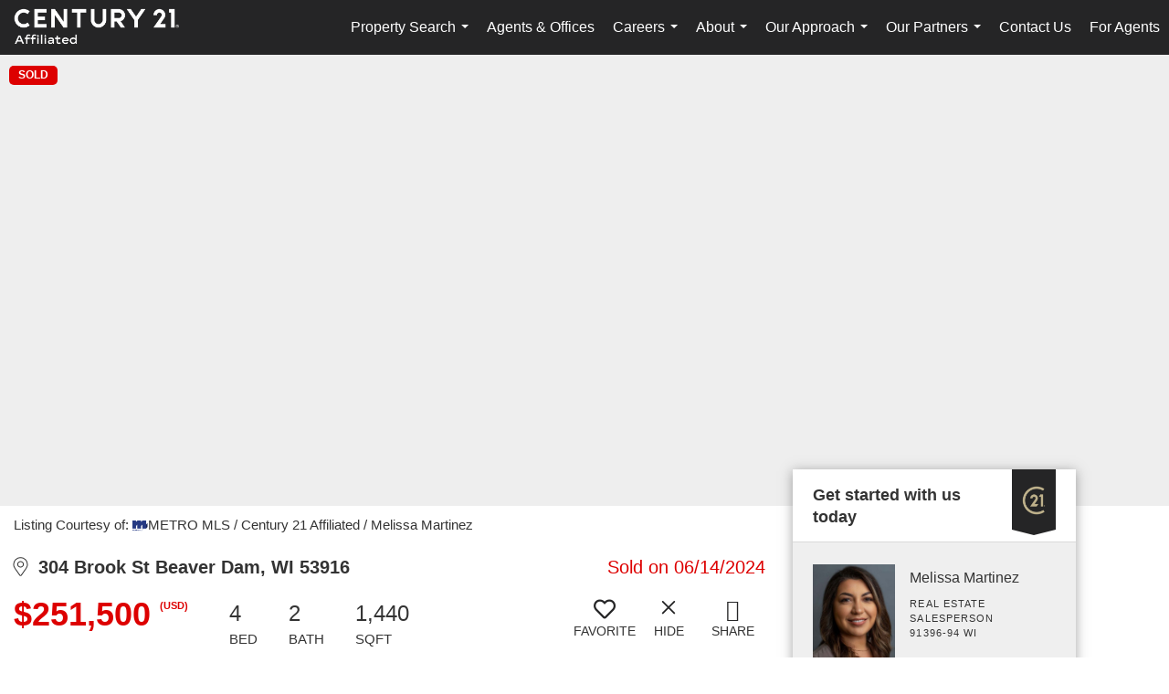

--- FILE ---
content_type: text/html; charset=utf-8
request_url: https://www.google.com/recaptcha/api2/anchor?ar=1&k=6LdmtrYUAAAAAAHk0DIYZUZov8ZzYGbtAIozmHtV&co=aHR0cHM6Ly9jMjFhZmZpbGlhdGVkLmNvbTo0NDM.&hl=en&v=PoyoqOPhxBO7pBk68S4YbpHZ&size=invisible&anchor-ms=20000&execute-ms=30000&cb=tv95dicv1ivz
body_size: 48821
content:
<!DOCTYPE HTML><html dir="ltr" lang="en"><head><meta http-equiv="Content-Type" content="text/html; charset=UTF-8">
<meta http-equiv="X-UA-Compatible" content="IE=edge">
<title>reCAPTCHA</title>
<style type="text/css">
/* cyrillic-ext */
@font-face {
  font-family: 'Roboto';
  font-style: normal;
  font-weight: 400;
  font-stretch: 100%;
  src: url(//fonts.gstatic.com/s/roboto/v48/KFO7CnqEu92Fr1ME7kSn66aGLdTylUAMa3GUBHMdazTgWw.woff2) format('woff2');
  unicode-range: U+0460-052F, U+1C80-1C8A, U+20B4, U+2DE0-2DFF, U+A640-A69F, U+FE2E-FE2F;
}
/* cyrillic */
@font-face {
  font-family: 'Roboto';
  font-style: normal;
  font-weight: 400;
  font-stretch: 100%;
  src: url(//fonts.gstatic.com/s/roboto/v48/KFO7CnqEu92Fr1ME7kSn66aGLdTylUAMa3iUBHMdazTgWw.woff2) format('woff2');
  unicode-range: U+0301, U+0400-045F, U+0490-0491, U+04B0-04B1, U+2116;
}
/* greek-ext */
@font-face {
  font-family: 'Roboto';
  font-style: normal;
  font-weight: 400;
  font-stretch: 100%;
  src: url(//fonts.gstatic.com/s/roboto/v48/KFO7CnqEu92Fr1ME7kSn66aGLdTylUAMa3CUBHMdazTgWw.woff2) format('woff2');
  unicode-range: U+1F00-1FFF;
}
/* greek */
@font-face {
  font-family: 'Roboto';
  font-style: normal;
  font-weight: 400;
  font-stretch: 100%;
  src: url(//fonts.gstatic.com/s/roboto/v48/KFO7CnqEu92Fr1ME7kSn66aGLdTylUAMa3-UBHMdazTgWw.woff2) format('woff2');
  unicode-range: U+0370-0377, U+037A-037F, U+0384-038A, U+038C, U+038E-03A1, U+03A3-03FF;
}
/* math */
@font-face {
  font-family: 'Roboto';
  font-style: normal;
  font-weight: 400;
  font-stretch: 100%;
  src: url(//fonts.gstatic.com/s/roboto/v48/KFO7CnqEu92Fr1ME7kSn66aGLdTylUAMawCUBHMdazTgWw.woff2) format('woff2');
  unicode-range: U+0302-0303, U+0305, U+0307-0308, U+0310, U+0312, U+0315, U+031A, U+0326-0327, U+032C, U+032F-0330, U+0332-0333, U+0338, U+033A, U+0346, U+034D, U+0391-03A1, U+03A3-03A9, U+03B1-03C9, U+03D1, U+03D5-03D6, U+03F0-03F1, U+03F4-03F5, U+2016-2017, U+2034-2038, U+203C, U+2040, U+2043, U+2047, U+2050, U+2057, U+205F, U+2070-2071, U+2074-208E, U+2090-209C, U+20D0-20DC, U+20E1, U+20E5-20EF, U+2100-2112, U+2114-2115, U+2117-2121, U+2123-214F, U+2190, U+2192, U+2194-21AE, U+21B0-21E5, U+21F1-21F2, U+21F4-2211, U+2213-2214, U+2216-22FF, U+2308-230B, U+2310, U+2319, U+231C-2321, U+2336-237A, U+237C, U+2395, U+239B-23B7, U+23D0, U+23DC-23E1, U+2474-2475, U+25AF, U+25B3, U+25B7, U+25BD, U+25C1, U+25CA, U+25CC, U+25FB, U+266D-266F, U+27C0-27FF, U+2900-2AFF, U+2B0E-2B11, U+2B30-2B4C, U+2BFE, U+3030, U+FF5B, U+FF5D, U+1D400-1D7FF, U+1EE00-1EEFF;
}
/* symbols */
@font-face {
  font-family: 'Roboto';
  font-style: normal;
  font-weight: 400;
  font-stretch: 100%;
  src: url(//fonts.gstatic.com/s/roboto/v48/KFO7CnqEu92Fr1ME7kSn66aGLdTylUAMaxKUBHMdazTgWw.woff2) format('woff2');
  unicode-range: U+0001-000C, U+000E-001F, U+007F-009F, U+20DD-20E0, U+20E2-20E4, U+2150-218F, U+2190, U+2192, U+2194-2199, U+21AF, U+21E6-21F0, U+21F3, U+2218-2219, U+2299, U+22C4-22C6, U+2300-243F, U+2440-244A, U+2460-24FF, U+25A0-27BF, U+2800-28FF, U+2921-2922, U+2981, U+29BF, U+29EB, U+2B00-2BFF, U+4DC0-4DFF, U+FFF9-FFFB, U+10140-1018E, U+10190-1019C, U+101A0, U+101D0-101FD, U+102E0-102FB, U+10E60-10E7E, U+1D2C0-1D2D3, U+1D2E0-1D37F, U+1F000-1F0FF, U+1F100-1F1AD, U+1F1E6-1F1FF, U+1F30D-1F30F, U+1F315, U+1F31C, U+1F31E, U+1F320-1F32C, U+1F336, U+1F378, U+1F37D, U+1F382, U+1F393-1F39F, U+1F3A7-1F3A8, U+1F3AC-1F3AF, U+1F3C2, U+1F3C4-1F3C6, U+1F3CA-1F3CE, U+1F3D4-1F3E0, U+1F3ED, U+1F3F1-1F3F3, U+1F3F5-1F3F7, U+1F408, U+1F415, U+1F41F, U+1F426, U+1F43F, U+1F441-1F442, U+1F444, U+1F446-1F449, U+1F44C-1F44E, U+1F453, U+1F46A, U+1F47D, U+1F4A3, U+1F4B0, U+1F4B3, U+1F4B9, U+1F4BB, U+1F4BF, U+1F4C8-1F4CB, U+1F4D6, U+1F4DA, U+1F4DF, U+1F4E3-1F4E6, U+1F4EA-1F4ED, U+1F4F7, U+1F4F9-1F4FB, U+1F4FD-1F4FE, U+1F503, U+1F507-1F50B, U+1F50D, U+1F512-1F513, U+1F53E-1F54A, U+1F54F-1F5FA, U+1F610, U+1F650-1F67F, U+1F687, U+1F68D, U+1F691, U+1F694, U+1F698, U+1F6AD, U+1F6B2, U+1F6B9-1F6BA, U+1F6BC, U+1F6C6-1F6CF, U+1F6D3-1F6D7, U+1F6E0-1F6EA, U+1F6F0-1F6F3, U+1F6F7-1F6FC, U+1F700-1F7FF, U+1F800-1F80B, U+1F810-1F847, U+1F850-1F859, U+1F860-1F887, U+1F890-1F8AD, U+1F8B0-1F8BB, U+1F8C0-1F8C1, U+1F900-1F90B, U+1F93B, U+1F946, U+1F984, U+1F996, U+1F9E9, U+1FA00-1FA6F, U+1FA70-1FA7C, U+1FA80-1FA89, U+1FA8F-1FAC6, U+1FACE-1FADC, U+1FADF-1FAE9, U+1FAF0-1FAF8, U+1FB00-1FBFF;
}
/* vietnamese */
@font-face {
  font-family: 'Roboto';
  font-style: normal;
  font-weight: 400;
  font-stretch: 100%;
  src: url(//fonts.gstatic.com/s/roboto/v48/KFO7CnqEu92Fr1ME7kSn66aGLdTylUAMa3OUBHMdazTgWw.woff2) format('woff2');
  unicode-range: U+0102-0103, U+0110-0111, U+0128-0129, U+0168-0169, U+01A0-01A1, U+01AF-01B0, U+0300-0301, U+0303-0304, U+0308-0309, U+0323, U+0329, U+1EA0-1EF9, U+20AB;
}
/* latin-ext */
@font-face {
  font-family: 'Roboto';
  font-style: normal;
  font-weight: 400;
  font-stretch: 100%;
  src: url(//fonts.gstatic.com/s/roboto/v48/KFO7CnqEu92Fr1ME7kSn66aGLdTylUAMa3KUBHMdazTgWw.woff2) format('woff2');
  unicode-range: U+0100-02BA, U+02BD-02C5, U+02C7-02CC, U+02CE-02D7, U+02DD-02FF, U+0304, U+0308, U+0329, U+1D00-1DBF, U+1E00-1E9F, U+1EF2-1EFF, U+2020, U+20A0-20AB, U+20AD-20C0, U+2113, U+2C60-2C7F, U+A720-A7FF;
}
/* latin */
@font-face {
  font-family: 'Roboto';
  font-style: normal;
  font-weight: 400;
  font-stretch: 100%;
  src: url(//fonts.gstatic.com/s/roboto/v48/KFO7CnqEu92Fr1ME7kSn66aGLdTylUAMa3yUBHMdazQ.woff2) format('woff2');
  unicode-range: U+0000-00FF, U+0131, U+0152-0153, U+02BB-02BC, U+02C6, U+02DA, U+02DC, U+0304, U+0308, U+0329, U+2000-206F, U+20AC, U+2122, U+2191, U+2193, U+2212, U+2215, U+FEFF, U+FFFD;
}
/* cyrillic-ext */
@font-face {
  font-family: 'Roboto';
  font-style: normal;
  font-weight: 500;
  font-stretch: 100%;
  src: url(//fonts.gstatic.com/s/roboto/v48/KFO7CnqEu92Fr1ME7kSn66aGLdTylUAMa3GUBHMdazTgWw.woff2) format('woff2');
  unicode-range: U+0460-052F, U+1C80-1C8A, U+20B4, U+2DE0-2DFF, U+A640-A69F, U+FE2E-FE2F;
}
/* cyrillic */
@font-face {
  font-family: 'Roboto';
  font-style: normal;
  font-weight: 500;
  font-stretch: 100%;
  src: url(//fonts.gstatic.com/s/roboto/v48/KFO7CnqEu92Fr1ME7kSn66aGLdTylUAMa3iUBHMdazTgWw.woff2) format('woff2');
  unicode-range: U+0301, U+0400-045F, U+0490-0491, U+04B0-04B1, U+2116;
}
/* greek-ext */
@font-face {
  font-family: 'Roboto';
  font-style: normal;
  font-weight: 500;
  font-stretch: 100%;
  src: url(//fonts.gstatic.com/s/roboto/v48/KFO7CnqEu92Fr1ME7kSn66aGLdTylUAMa3CUBHMdazTgWw.woff2) format('woff2');
  unicode-range: U+1F00-1FFF;
}
/* greek */
@font-face {
  font-family: 'Roboto';
  font-style: normal;
  font-weight: 500;
  font-stretch: 100%;
  src: url(//fonts.gstatic.com/s/roboto/v48/KFO7CnqEu92Fr1ME7kSn66aGLdTylUAMa3-UBHMdazTgWw.woff2) format('woff2');
  unicode-range: U+0370-0377, U+037A-037F, U+0384-038A, U+038C, U+038E-03A1, U+03A3-03FF;
}
/* math */
@font-face {
  font-family: 'Roboto';
  font-style: normal;
  font-weight: 500;
  font-stretch: 100%;
  src: url(//fonts.gstatic.com/s/roboto/v48/KFO7CnqEu92Fr1ME7kSn66aGLdTylUAMawCUBHMdazTgWw.woff2) format('woff2');
  unicode-range: U+0302-0303, U+0305, U+0307-0308, U+0310, U+0312, U+0315, U+031A, U+0326-0327, U+032C, U+032F-0330, U+0332-0333, U+0338, U+033A, U+0346, U+034D, U+0391-03A1, U+03A3-03A9, U+03B1-03C9, U+03D1, U+03D5-03D6, U+03F0-03F1, U+03F4-03F5, U+2016-2017, U+2034-2038, U+203C, U+2040, U+2043, U+2047, U+2050, U+2057, U+205F, U+2070-2071, U+2074-208E, U+2090-209C, U+20D0-20DC, U+20E1, U+20E5-20EF, U+2100-2112, U+2114-2115, U+2117-2121, U+2123-214F, U+2190, U+2192, U+2194-21AE, U+21B0-21E5, U+21F1-21F2, U+21F4-2211, U+2213-2214, U+2216-22FF, U+2308-230B, U+2310, U+2319, U+231C-2321, U+2336-237A, U+237C, U+2395, U+239B-23B7, U+23D0, U+23DC-23E1, U+2474-2475, U+25AF, U+25B3, U+25B7, U+25BD, U+25C1, U+25CA, U+25CC, U+25FB, U+266D-266F, U+27C0-27FF, U+2900-2AFF, U+2B0E-2B11, U+2B30-2B4C, U+2BFE, U+3030, U+FF5B, U+FF5D, U+1D400-1D7FF, U+1EE00-1EEFF;
}
/* symbols */
@font-face {
  font-family: 'Roboto';
  font-style: normal;
  font-weight: 500;
  font-stretch: 100%;
  src: url(//fonts.gstatic.com/s/roboto/v48/KFO7CnqEu92Fr1ME7kSn66aGLdTylUAMaxKUBHMdazTgWw.woff2) format('woff2');
  unicode-range: U+0001-000C, U+000E-001F, U+007F-009F, U+20DD-20E0, U+20E2-20E4, U+2150-218F, U+2190, U+2192, U+2194-2199, U+21AF, U+21E6-21F0, U+21F3, U+2218-2219, U+2299, U+22C4-22C6, U+2300-243F, U+2440-244A, U+2460-24FF, U+25A0-27BF, U+2800-28FF, U+2921-2922, U+2981, U+29BF, U+29EB, U+2B00-2BFF, U+4DC0-4DFF, U+FFF9-FFFB, U+10140-1018E, U+10190-1019C, U+101A0, U+101D0-101FD, U+102E0-102FB, U+10E60-10E7E, U+1D2C0-1D2D3, U+1D2E0-1D37F, U+1F000-1F0FF, U+1F100-1F1AD, U+1F1E6-1F1FF, U+1F30D-1F30F, U+1F315, U+1F31C, U+1F31E, U+1F320-1F32C, U+1F336, U+1F378, U+1F37D, U+1F382, U+1F393-1F39F, U+1F3A7-1F3A8, U+1F3AC-1F3AF, U+1F3C2, U+1F3C4-1F3C6, U+1F3CA-1F3CE, U+1F3D4-1F3E0, U+1F3ED, U+1F3F1-1F3F3, U+1F3F5-1F3F7, U+1F408, U+1F415, U+1F41F, U+1F426, U+1F43F, U+1F441-1F442, U+1F444, U+1F446-1F449, U+1F44C-1F44E, U+1F453, U+1F46A, U+1F47D, U+1F4A3, U+1F4B0, U+1F4B3, U+1F4B9, U+1F4BB, U+1F4BF, U+1F4C8-1F4CB, U+1F4D6, U+1F4DA, U+1F4DF, U+1F4E3-1F4E6, U+1F4EA-1F4ED, U+1F4F7, U+1F4F9-1F4FB, U+1F4FD-1F4FE, U+1F503, U+1F507-1F50B, U+1F50D, U+1F512-1F513, U+1F53E-1F54A, U+1F54F-1F5FA, U+1F610, U+1F650-1F67F, U+1F687, U+1F68D, U+1F691, U+1F694, U+1F698, U+1F6AD, U+1F6B2, U+1F6B9-1F6BA, U+1F6BC, U+1F6C6-1F6CF, U+1F6D3-1F6D7, U+1F6E0-1F6EA, U+1F6F0-1F6F3, U+1F6F7-1F6FC, U+1F700-1F7FF, U+1F800-1F80B, U+1F810-1F847, U+1F850-1F859, U+1F860-1F887, U+1F890-1F8AD, U+1F8B0-1F8BB, U+1F8C0-1F8C1, U+1F900-1F90B, U+1F93B, U+1F946, U+1F984, U+1F996, U+1F9E9, U+1FA00-1FA6F, U+1FA70-1FA7C, U+1FA80-1FA89, U+1FA8F-1FAC6, U+1FACE-1FADC, U+1FADF-1FAE9, U+1FAF0-1FAF8, U+1FB00-1FBFF;
}
/* vietnamese */
@font-face {
  font-family: 'Roboto';
  font-style: normal;
  font-weight: 500;
  font-stretch: 100%;
  src: url(//fonts.gstatic.com/s/roboto/v48/KFO7CnqEu92Fr1ME7kSn66aGLdTylUAMa3OUBHMdazTgWw.woff2) format('woff2');
  unicode-range: U+0102-0103, U+0110-0111, U+0128-0129, U+0168-0169, U+01A0-01A1, U+01AF-01B0, U+0300-0301, U+0303-0304, U+0308-0309, U+0323, U+0329, U+1EA0-1EF9, U+20AB;
}
/* latin-ext */
@font-face {
  font-family: 'Roboto';
  font-style: normal;
  font-weight: 500;
  font-stretch: 100%;
  src: url(//fonts.gstatic.com/s/roboto/v48/KFO7CnqEu92Fr1ME7kSn66aGLdTylUAMa3KUBHMdazTgWw.woff2) format('woff2');
  unicode-range: U+0100-02BA, U+02BD-02C5, U+02C7-02CC, U+02CE-02D7, U+02DD-02FF, U+0304, U+0308, U+0329, U+1D00-1DBF, U+1E00-1E9F, U+1EF2-1EFF, U+2020, U+20A0-20AB, U+20AD-20C0, U+2113, U+2C60-2C7F, U+A720-A7FF;
}
/* latin */
@font-face {
  font-family: 'Roboto';
  font-style: normal;
  font-weight: 500;
  font-stretch: 100%;
  src: url(//fonts.gstatic.com/s/roboto/v48/KFO7CnqEu92Fr1ME7kSn66aGLdTylUAMa3yUBHMdazQ.woff2) format('woff2');
  unicode-range: U+0000-00FF, U+0131, U+0152-0153, U+02BB-02BC, U+02C6, U+02DA, U+02DC, U+0304, U+0308, U+0329, U+2000-206F, U+20AC, U+2122, U+2191, U+2193, U+2212, U+2215, U+FEFF, U+FFFD;
}
/* cyrillic-ext */
@font-face {
  font-family: 'Roboto';
  font-style: normal;
  font-weight: 900;
  font-stretch: 100%;
  src: url(//fonts.gstatic.com/s/roboto/v48/KFO7CnqEu92Fr1ME7kSn66aGLdTylUAMa3GUBHMdazTgWw.woff2) format('woff2');
  unicode-range: U+0460-052F, U+1C80-1C8A, U+20B4, U+2DE0-2DFF, U+A640-A69F, U+FE2E-FE2F;
}
/* cyrillic */
@font-face {
  font-family: 'Roboto';
  font-style: normal;
  font-weight: 900;
  font-stretch: 100%;
  src: url(//fonts.gstatic.com/s/roboto/v48/KFO7CnqEu92Fr1ME7kSn66aGLdTylUAMa3iUBHMdazTgWw.woff2) format('woff2');
  unicode-range: U+0301, U+0400-045F, U+0490-0491, U+04B0-04B1, U+2116;
}
/* greek-ext */
@font-face {
  font-family: 'Roboto';
  font-style: normal;
  font-weight: 900;
  font-stretch: 100%;
  src: url(//fonts.gstatic.com/s/roboto/v48/KFO7CnqEu92Fr1ME7kSn66aGLdTylUAMa3CUBHMdazTgWw.woff2) format('woff2');
  unicode-range: U+1F00-1FFF;
}
/* greek */
@font-face {
  font-family: 'Roboto';
  font-style: normal;
  font-weight: 900;
  font-stretch: 100%;
  src: url(//fonts.gstatic.com/s/roboto/v48/KFO7CnqEu92Fr1ME7kSn66aGLdTylUAMa3-UBHMdazTgWw.woff2) format('woff2');
  unicode-range: U+0370-0377, U+037A-037F, U+0384-038A, U+038C, U+038E-03A1, U+03A3-03FF;
}
/* math */
@font-face {
  font-family: 'Roboto';
  font-style: normal;
  font-weight: 900;
  font-stretch: 100%;
  src: url(//fonts.gstatic.com/s/roboto/v48/KFO7CnqEu92Fr1ME7kSn66aGLdTylUAMawCUBHMdazTgWw.woff2) format('woff2');
  unicode-range: U+0302-0303, U+0305, U+0307-0308, U+0310, U+0312, U+0315, U+031A, U+0326-0327, U+032C, U+032F-0330, U+0332-0333, U+0338, U+033A, U+0346, U+034D, U+0391-03A1, U+03A3-03A9, U+03B1-03C9, U+03D1, U+03D5-03D6, U+03F0-03F1, U+03F4-03F5, U+2016-2017, U+2034-2038, U+203C, U+2040, U+2043, U+2047, U+2050, U+2057, U+205F, U+2070-2071, U+2074-208E, U+2090-209C, U+20D0-20DC, U+20E1, U+20E5-20EF, U+2100-2112, U+2114-2115, U+2117-2121, U+2123-214F, U+2190, U+2192, U+2194-21AE, U+21B0-21E5, U+21F1-21F2, U+21F4-2211, U+2213-2214, U+2216-22FF, U+2308-230B, U+2310, U+2319, U+231C-2321, U+2336-237A, U+237C, U+2395, U+239B-23B7, U+23D0, U+23DC-23E1, U+2474-2475, U+25AF, U+25B3, U+25B7, U+25BD, U+25C1, U+25CA, U+25CC, U+25FB, U+266D-266F, U+27C0-27FF, U+2900-2AFF, U+2B0E-2B11, U+2B30-2B4C, U+2BFE, U+3030, U+FF5B, U+FF5D, U+1D400-1D7FF, U+1EE00-1EEFF;
}
/* symbols */
@font-face {
  font-family: 'Roboto';
  font-style: normal;
  font-weight: 900;
  font-stretch: 100%;
  src: url(//fonts.gstatic.com/s/roboto/v48/KFO7CnqEu92Fr1ME7kSn66aGLdTylUAMaxKUBHMdazTgWw.woff2) format('woff2');
  unicode-range: U+0001-000C, U+000E-001F, U+007F-009F, U+20DD-20E0, U+20E2-20E4, U+2150-218F, U+2190, U+2192, U+2194-2199, U+21AF, U+21E6-21F0, U+21F3, U+2218-2219, U+2299, U+22C4-22C6, U+2300-243F, U+2440-244A, U+2460-24FF, U+25A0-27BF, U+2800-28FF, U+2921-2922, U+2981, U+29BF, U+29EB, U+2B00-2BFF, U+4DC0-4DFF, U+FFF9-FFFB, U+10140-1018E, U+10190-1019C, U+101A0, U+101D0-101FD, U+102E0-102FB, U+10E60-10E7E, U+1D2C0-1D2D3, U+1D2E0-1D37F, U+1F000-1F0FF, U+1F100-1F1AD, U+1F1E6-1F1FF, U+1F30D-1F30F, U+1F315, U+1F31C, U+1F31E, U+1F320-1F32C, U+1F336, U+1F378, U+1F37D, U+1F382, U+1F393-1F39F, U+1F3A7-1F3A8, U+1F3AC-1F3AF, U+1F3C2, U+1F3C4-1F3C6, U+1F3CA-1F3CE, U+1F3D4-1F3E0, U+1F3ED, U+1F3F1-1F3F3, U+1F3F5-1F3F7, U+1F408, U+1F415, U+1F41F, U+1F426, U+1F43F, U+1F441-1F442, U+1F444, U+1F446-1F449, U+1F44C-1F44E, U+1F453, U+1F46A, U+1F47D, U+1F4A3, U+1F4B0, U+1F4B3, U+1F4B9, U+1F4BB, U+1F4BF, U+1F4C8-1F4CB, U+1F4D6, U+1F4DA, U+1F4DF, U+1F4E3-1F4E6, U+1F4EA-1F4ED, U+1F4F7, U+1F4F9-1F4FB, U+1F4FD-1F4FE, U+1F503, U+1F507-1F50B, U+1F50D, U+1F512-1F513, U+1F53E-1F54A, U+1F54F-1F5FA, U+1F610, U+1F650-1F67F, U+1F687, U+1F68D, U+1F691, U+1F694, U+1F698, U+1F6AD, U+1F6B2, U+1F6B9-1F6BA, U+1F6BC, U+1F6C6-1F6CF, U+1F6D3-1F6D7, U+1F6E0-1F6EA, U+1F6F0-1F6F3, U+1F6F7-1F6FC, U+1F700-1F7FF, U+1F800-1F80B, U+1F810-1F847, U+1F850-1F859, U+1F860-1F887, U+1F890-1F8AD, U+1F8B0-1F8BB, U+1F8C0-1F8C1, U+1F900-1F90B, U+1F93B, U+1F946, U+1F984, U+1F996, U+1F9E9, U+1FA00-1FA6F, U+1FA70-1FA7C, U+1FA80-1FA89, U+1FA8F-1FAC6, U+1FACE-1FADC, U+1FADF-1FAE9, U+1FAF0-1FAF8, U+1FB00-1FBFF;
}
/* vietnamese */
@font-face {
  font-family: 'Roboto';
  font-style: normal;
  font-weight: 900;
  font-stretch: 100%;
  src: url(//fonts.gstatic.com/s/roboto/v48/KFO7CnqEu92Fr1ME7kSn66aGLdTylUAMa3OUBHMdazTgWw.woff2) format('woff2');
  unicode-range: U+0102-0103, U+0110-0111, U+0128-0129, U+0168-0169, U+01A0-01A1, U+01AF-01B0, U+0300-0301, U+0303-0304, U+0308-0309, U+0323, U+0329, U+1EA0-1EF9, U+20AB;
}
/* latin-ext */
@font-face {
  font-family: 'Roboto';
  font-style: normal;
  font-weight: 900;
  font-stretch: 100%;
  src: url(//fonts.gstatic.com/s/roboto/v48/KFO7CnqEu92Fr1ME7kSn66aGLdTylUAMa3KUBHMdazTgWw.woff2) format('woff2');
  unicode-range: U+0100-02BA, U+02BD-02C5, U+02C7-02CC, U+02CE-02D7, U+02DD-02FF, U+0304, U+0308, U+0329, U+1D00-1DBF, U+1E00-1E9F, U+1EF2-1EFF, U+2020, U+20A0-20AB, U+20AD-20C0, U+2113, U+2C60-2C7F, U+A720-A7FF;
}
/* latin */
@font-face {
  font-family: 'Roboto';
  font-style: normal;
  font-weight: 900;
  font-stretch: 100%;
  src: url(//fonts.gstatic.com/s/roboto/v48/KFO7CnqEu92Fr1ME7kSn66aGLdTylUAMa3yUBHMdazQ.woff2) format('woff2');
  unicode-range: U+0000-00FF, U+0131, U+0152-0153, U+02BB-02BC, U+02C6, U+02DA, U+02DC, U+0304, U+0308, U+0329, U+2000-206F, U+20AC, U+2122, U+2191, U+2193, U+2212, U+2215, U+FEFF, U+FFFD;
}

</style>
<link rel="stylesheet" type="text/css" href="https://www.gstatic.com/recaptcha/releases/PoyoqOPhxBO7pBk68S4YbpHZ/styles__ltr.css">
<script nonce="qQnHecAc2SMYoJjM91mRqQ" type="text/javascript">window['__recaptcha_api'] = 'https://www.google.com/recaptcha/api2/';</script>
<script type="text/javascript" src="https://www.gstatic.com/recaptcha/releases/PoyoqOPhxBO7pBk68S4YbpHZ/recaptcha__en.js" nonce="qQnHecAc2SMYoJjM91mRqQ">
      
    </script></head>
<body><div id="rc-anchor-alert" class="rc-anchor-alert"></div>
<input type="hidden" id="recaptcha-token" value="[base64]">
<script type="text/javascript" nonce="qQnHecAc2SMYoJjM91mRqQ">
      recaptcha.anchor.Main.init("[\x22ainput\x22,[\x22bgdata\x22,\x22\x22,\[base64]/[base64]/[base64]/[base64]/[base64]/[base64]/[base64]/[base64]/[base64]/[base64]\\u003d\x22,\[base64]\x22,\x22D8OWwo3DjMOfwrTCmnbDsMK3ejZawo/[base64]/exnDvMKLw5zClMOfesOCw7fCnyQtw4BIckczLXLDjsO2fcKkw7BEw6TCgyPDgXDDmHxIccK/fWksUU5hW8KnAcOiw57ChA/CmsKGw6p7wpbDkhLDgMOLV8O2KcOQJnhobmglw5QpYnDCusKvXFQYw5TDo0JRWMO9W1/[base64]/Di8OKCcKBw65yGSDDnVLDgQnCtQIiwoTCrDk6wp/Ct8KOwpFgwrp9FXfDsMKawqsYAnwOW8K4wrvDrMKAOMOFOsKJwoAwB8O7w5PDuMKOHAR5w4TClD1DTwNgw6vCu8ObDMOjSRfClFtuwrhSNnPCj8Oiw593ayBNMsOSwoodRsKhMsKIwpR4w4RVWDnCnlpXwqjCtcK5EUo/w7YKwq8uRMKCw73CinnDsMOAZ8OqwqHCggd6FyPDk8OmwpTCnXHDm2ICw4lFCH/CnsOPwrY8X8O+HcKDHldww7fDhlQow5hAckrDucOcDlFgwqtZw6TCucOHw4YowqDCssOKb8Kyw5gGVTxsGTRUcMOTGMO5wpoQwq0+w6lARcOhfCZkICUWw6PDnijDvMOCMhEIdE0Lw5PCm3lfaUhfMmzDrUbCliMUakcCworDr03CrT9rZWwxVkAiPcKJw4s/dx3Cr8KgwowTwp4GZMO7GcKjLwxXDMOYwoJCwp1fw6TCvcOdTcOaCHLDlsOdNcKxwozChyRZw7/DsVLCqRDChcOww6vDmsO3wp83w6QjFQEmwp8/dD5dwqfDsMOxCMKLw5vCnMKQw58GNcKMDjhnw7EvLcK7w7Ugw4VnV8Kkw6Z5w5gZworCnsOYGw3DviXChcOaw57CqG1oO8Ocw6/DvBs/CHjDokENw6AxCsOvw6lxdn/[base64]/Cj8KewqXCjVxYw5jClsO2fFM0AcKzEAzDpRvCoA7CvcKmTsKaw4jDhcOSfXbChcKqwqkAeMK7w6XDqnbCjMO3K2jDnULCkwLDqTPClcODw6p4w7bCjh/CtWA/wpUvw5ZMG8OYKMO5w7Z2wp8uwofCp2XDhVk9w53DlQzCuHfDlBMswpDDq8KIwqB5XiDDvg/CpcO2w6gLw6PDicK7wrbCtW3CjcOkw6HDpMOFw6MVJBzCo0vDpkQ/JnTDlHR1w7gUw7PCqETCiVrCscK4wqXCoCJww4nCs8KKwpYXWsOfwphiE0jDtW8uW8Kjw69awqTDt8O1wrvCusOeEB7Ds8KLwovCkDnDjcKNH8KHw6bCusKOwofCmUkdOMKuMERvw5ZowoZAwroWw4xsw57DsnkmJcOWwrdww7N8MFkmw4rCuzDDosK4wqvCpj/DjsOow7rDssOWEyxNOGkQMlQHL8OZw5DDkcK8w7FtCUkPGsKIwrUnaXHDu1ZDPnDDmSd0KU1zwp/[base64]/CiUJlwpLDnQhbTsO6w5XDlMK0w7rDpSBMA3fCicOADhVUecKhOCXCjCjCtcOiaUnCpi0cBUHDuDzCksOQwr7DgMKeD2nCi3kQwo7DvRVBwofClsKewoFpworDvyl7eRrDgsOpw4FNPMO5wqrDuHLDr8O0TDbChG9Xwo/Ch8KXwocLwrQ0P8K7C0lsfMKnwo00TsOGYMO8wqLCjMOJw7/[base64]/Ct8O+wpzDsCfCkT7Cn8K8wphgDj8kNcOpWnpjw7QQw5dsUsK/w59MeGnDtcOmw73Dj8KSQcOjwo9udDLCh0LCuMKbS8OuwqPDksKgwrPCoMO7wrXCqXVWwpQecHLCmh4NfW7DljzCicKmw5/DtjMJwrcuw6EpwrAoY8KkYsO6GybDqMK2w5RhE2NtXcOHJBAuXMK2wqhYaMOsCcO2dsK0Wh3DgWxQCcKOw49hwq7DksKSwonDgMKDQwNywrBhEcO/wr/Dk8K3H8KbHsKkw5dJw6cSwq/DlFXCncK2OyQyKmPDj0nCuUIANFpTWFXDjDXCpXzDscOAVCoudsKdwqHDhAzDpRPDscONwpXCscOIw48Vw5luXGzCoQbDvA7DgSXChB/Cu8ODYcOiWMKUw5zDiHkdZEXCj8OpwpBxwrxbUWjDqgNiMyISwpt5IBxZw4x+w6HDgMKJwoJdYcKTwpNNC1teeFDCrMKnN8OQBsOCcCNRwoJzBcKweEdtwqc+w4gyw7bDg8OYwoIhflDCucKGw6zDjl5VO3wBSsKpBU/DhsKuwrlYVMKWc2YHNMKjD8OYwp81Ez0WWMOMRkTDsgHCpMK5w4LCj8OKW8OgwpoGw6LDusKSRBjCssKvfMOgXj5xdsO+CWTCoicCw4zDuC/DlmfCgCPDmjDDt0kVwrrDvRrDksOxZT0MC8K4wphLwqUOw4HDigA5w55JFMKJZRjCtsONNcOSYE3DtS7DuSEEAjsvEsODE8KAw5RDw6UCB8K4wpDDsVFaIXfDvcKgwrwFI8OVAl/DtcOPwoDCi8Knwpl8wqV3a3hvCHTCjiDCj2bDglnCuMKtfsOTCMOjFXvDi8KQYTbCmF5VfmXDuMKsCMO+wr03EAl8FMOhRsOqwpoKC8OCw4/DlldwGi/CskZOwokSwrPCrgzDqCwXw5duwoDCn3PCu8K5DcKqw77Cl25kw7XDt1xOSMKkVGIIw7USw7w1w4MbwpNjZcOzBMOAU8OURcOXNMOSw4nCq0rCsnjCscKCwq/Di8KhXU/CkxgiwofCosOVw6rCucKBHWZNwqIJw6nDgzgbXMOYwp3DlkwewpJ5wrQ/dcOBw7jDjmYLExdNPMObOMOIwqZlF8OiVCvDhMKsIcO5KcOlwo8LQsOoaMKXw65qZUHCuwHDkkBDw4d/BGTDrcKmJMKWw4AwDMOCfsOka2vDqMKUF8OVw7XCvcO+MEVkw6ZMwpPDiTRowrLDtkEOw47CnMOnXyR2fg5dYsKoNz7CqA9FfRFrRRvDkzfClsOUHnAvw5NrB8KSIMKzQsKtwqpiwrrCoH1ZIQjCkAZCFxl0w7tbQQDCvsOIf0/CnG5XwokXMQAQw4PDp8Oiw6/CjsOcw715w4zDlCBhwprDt8Oew4zCk8OSaRcEA8OEQHzCusKbQsK0KSXDgnM2w4PClcKNwpzDs8KPwo8SXsO5fwzDpMOJwrwYwrTDkU7CqcOrTcKeEsKYZsOVA2Bfw5VEK8OZLFTDj8OBZDfClEnDrQsbRcO1w50KwpdzwoBNw5Z/wqpdw5xcHkkmwoJ3w71MQG7DucKFFsKRSsKFPsKARcOeeUbDiSs7w6FvRRXCgcOPA1EofMKAdzLChMOUSsKIwpfDk8KlYCfDlsKvRDPCocK4wqrCrMOCwrNwQcOawrVmIB/[base64]/Dr8OqYWXDoWtfGnDDpEtXFA0dYMOTw5IkZsK1WsKFSMOuw5oGUMKowr8JLMOeV8K6e1QIw47Cs8OxQMOKUG4TGsKzfMOlwr3DoDIAR1VfwpRSw5HCv8Kzw4g/PMOPFMOCw44Gw5DClsOhwqR/b8OnecOAGELDuMKow7IDw6teOjciYsOiw7wmwoF2wrs3KsOywp8owowYE8OvZcK0w7gkwrzDtSnChcKNwo7DrMOKOkk0ScO4NC/DrMKxw713w6LCkMKwHsKZwq3DqcOFwokZbMK3w6QaXAXDrz8rRsKdw6zCvsOgwpEMAFrDogfCjcOgBVDDgjYlb8KjGU3DkMO3esOaOcOVwqZTP8Orw5fCl8OQwobDnCNAKhHDrAQSw4BFw7Eve8KSwq7Ch8Kow5g+w6rDvw0Yw5/Cj8KPw6XDqWIhw5BYwoVxGMKnw4XCkXnCllHCo8OiQ8KIw6TDosKnFMOdwp3ChcOcwrERw75DdlTDtcOSKh8twqvCncOXwq/DksKAwr9wwr7DmcOSwpwIw77CtcOtw6fCssOudyQKSCzDtcKFHMKLWXTDqB1oF1nCrFkyw5PCrgzCvsOnwpg5wogCeUhJVsKJw7UlLXVVwqDCph8pw7LDucORaBlowqo1w73DocOYXMOMw6nDk20lw67DncK9Kn/Ci8Oyw47CkTIpCX1Yw7NxBsK9fgHCgn3DtsK/L8KDGMOpwpvDiRPCkcOld8KFwqnDvMOFKMOnwrgww4TDrSp3SsKDwpN0Ly7Cs0fDjsOcwqnDpcOjw5NNwqTCkk98YcOCw7pOwrp6wqp2w6zDvsKSJcKTwrnDhMKjVDkbbB/DsWB3D8KRwrcFLHMBVG7DkXTDmsK6w5cqFcK/[base64]/CrcKxAzXDn8ODwqLDqggswo7Ds8OFw5Q5w4rDhMOcPcOqMC1GwpHCsjrDu14wwo/CrB96w4nDvsKaeWQuN8OtLkxiX03DicKHVMKvwqjDgsOTTnY8wqlvLsKmUsKQIsOIA8O6SMOSw7/DsMOOLiTCvysgwp/CscOkasKWw5tTw4zDu8OKJzxuR8KXw5XCr8OGWAo+DcO8wo5+wqbDnnXCgMOswr57T8KvQsOPGsKpwpjCoMO/[base64]/w4fCoxgsTsKUNsOeRMKew6vClk0+O23CkMO3wrExw6E7wr3CjcKawr1oSk42AMKUVsKvwo9gw65OwrUKYMKgwodIw7Zwwq0Kw6bDhcOjHMOiQCFDw67CjsKGOcOGICjCqcOOw6DDicK2wrgYQcKZwpTCqCfDksKxwo/CgMO2XMKPworCscOiQsKowobDv8OjXsOvwptDFcKiw4TCgcOGe8KNFcOUBy7CtiETw54tw5DCqMKdO8Kgw6fDr3QZwrvCu8KSwq9NZRfCssOVaMOpwrPCpnTCgjw/wodwwoMAw5FqLhvCiSc8wpjCocK/V8KcHzDCnsKmwr1zw5zDhStYwrkjYQ7CtSvDg2VAwr1Cw69Aw7UEZTjCq8Ojw4geTE9ReVJDRUBtNcOvcR9Rw4Zew6/CtsORwr9hHWVtw5AcPgZYworCtcO4JxfCl1tbTMKZdH5uIMOkw5fDhMOBwrYCCsKyb2UnXMKuf8OCwooWCsKfbxXCocKfwqbDqsOPPcO7Z3LDgMKkw5PDvSPCu8Kuw5V4w5ggw5/DmcKdw6URNj0sTsKEw7c1wr7Dlwt+w7N7EcOSw59bwodwG8KXZ8KCw7bCo8KTSMOQw7MXw5LDnMO+JUgIbMKxLgbDjMOqw5xPwp1Awp8Qw63Du8ObV8OUw4XDvcK0w64aT2bCksKIw7bDssOPA3FHwrPDpMKZSwLDvsOjwrnCvsOUw5PCuMKtw4ssw6LDlsK/Y8OyPMKBMCvCig7CjMKuHSnCu8Obw5DDj8OHShAWLStdw4VlwpEWwpBBwoMIVmfChjPDizHCrz40b8OYTz4twrV2wpXDuW/[base64]/w4VQwoTCtsOGaMO6w6vDtSXDjB/CvhXCvEDDpcORE3nDoElxNiHDhcOiworDksOmw7zDmsOHw5nDrUZhP35vwqDDmSxDS143PFYXXcOJwq3CkAQNwrbDgStmwptXacKyH8Oyw7bCqMO6XR/[base64]/Dt8Obak3CvcKNbmHCqjfDsCTDjMOcwr/CtsOwUcKwecOCw64fCsOhOMKww4M3flLDoUrDucOmwpfDqlgSfcKDwoIfdVU4bRstw53Cm1XCjGILLHzDmUTCjcKIw4HDhMOuw7bDqmcvwq/Dk0fDs8OMwoXDv3dpw4NGCsO8w5jCiFoMwqXCt8Kcw6A3w4PDq0fDt1HDlmjCm8OAwpnDiSXDlcOXfMOTQgDDmMOnQMOoGWBRW8OlVMOjw6/Du8KsX8KpwqvDq8KFUcOFw4RmwojDv8K2w7FqOVPClsOlw5NlbsO6UU7DvcOSCg3CjgwsecOoHkHDthUPIsO7DMODbsKsXmYnUQgew5HDmUAYwrESccO8w7XCt8Kyw4Z6w6pPwr/[base64]/Dj8OIwp3DiMOfWicgfFJTw4wGw4N7w6zDqMO1AFfDpcKow5d0ExNhw7how6rCs8OTw4FjNcOFwp3Cgz7DoGpvN8Otw4pNJsKucGTCncKBwqJRw7nCicK7bw/[base64]/DrSkmwoPDlTPDoCpMw4LDlsKALsKzWQbDmMKgw5YEJMOMwrLDjQA5w7RGMcOGEcOjw7rDtcKFFMKqwosDOcOBEMKaG0prwqDDmyfDlDnDiBnCjV/CnABnI3MicxBGwqzCs8KNw65bYsOja8OPw5jCgi/Cp8ORw7AOE8KzI0pTw7x+w58eMsKpPDI+w7QMB8KyT8O/awbCnn0gV8OsJWzDnR9/DcOKQcOQwpZxNMO/[base64]/VTU7w5AywpHDgcKvKcOfw6Uww6jDqFnDicKhwpvDp8O6B8O+XsO6w4TDh8KiT8OkO8KDwoLDuRTDlU/Clkp1MyfDrMORwrHCjSfCs8OQwodsw4DCv3cqw5LDkTI5ZMKbfWfDt0DDihrDlSLDisK7w4Y9ZcKFVsOmV8KFOcOfwp/DiMKGwo9mwo1Wwp1/[base64]/DlMOnTx5Rw5PCpMK8w5g0WcKMSic4w5smdknDrsOnw6ZmdsOhWRxXw4bCg3Jbf2N8CcOfwrzCq3Vaw6UJU8KtIcO3wr3Dg03DiADCgMO9c8OrRB/CgcKYwovCvGFVwoQKw5M/KMK7wpUbVRDCnFMiVyZPQMKYw6XChipuXng3wrbCjcKgSsORw4TDhVLDlmDChMOEwoINYQ8AwrEDFMK4OsOhw7bDtEQaUsK8wpFnRcOnw7/DjgnCtkDDml0XUMO3w440w418wr15L17CtMO3CkQvDMOCQWMtw787F3rCrcKBwrAGcsOSwp08wpzDlMK2w4Fpw77CqTnCk8OqwoMpw5DDtsK9wohkwp0PXcOUEcK4D3p3wqfDuMO+wqHCtQ3DlEETw4/DjlkgacO/HB5ow6IJw45HNjPDp2h/w4FdwrvCk8K2wpDCgFFCYcKww63CjMKbFMKkGcOww7Ubw6fDvMKXO8KQesKyNsKELWPCs0xwwqXDjMKow6jCmxjCg8O1wrx2Nl3Cu1Z9w7wifWPClHvDr8O8dANXDsKCb8OawqzDpFpMwqzCki/DpxHDhsObwoUaclvCrMKCbBNowqk5wqRtw7DCmsKCcTljwr3CgsKxw78AQ1rDkcOywpTCuX5qw63DrcK+OF5NRsOjMMOBw57DkS/DrsOjwpjCpcO/[base64]/[base64]/[base64]/DjUbDh8OARcK4wq1AwpLDusOWwq7Dk8OfIHNqWl3DonQGw4rDggEnesO7OsKJw4HDicO+wqXDs8KEwqI7WcOAwrjCmcOJfsKsw6EddsKkw5XCtMONV8KMPQ/Ci0DDscOsw4ZbdUM3f8ONw7fCk8Kiwphlw5Jsw78MwpZ1wpYWw4ZcXMK4FGsgwqvCnsKfwqvCocKVaS8YwrvCocO8w5NtaiLCvcOjwr4PX8KkcBxTKcKZOyZtw6dcMsOvPx9CbcKbwpRaMcKUVhDCtG0cw4hVwqTDvsOSw77CunPCj8K1P8Kawr3CkcK/[base64]/CpsKuw75Iw6TCncOaE8KNaMKXwp3Ci8O5wpMyRMOpacKDTcOowokww7shb2h6ZxfCpcOnIx/DuMOUw7xzw6vDosOYGH/DrAh4w6TCmAgyIxASLcKmJcKBaEV5w47DkVB2w7LChw5YF8KTbzvDlcOrwpQqwqlewogNw4PCi8KGwq/[base64]/wpkMOsK2wpPCrkh4PcKeacKfVMKCEsOfHiDCjVrDpsKLVMKaDwVGw6dhLA3DuMK2w7QeWcKHGsKNw7nDkiTDvD7DmgRECMK4HsKswr/CsWXCmSkwKTXDjgUzwr9Dw6o9wrbCr3TDusOyLyPDkMOSwq9EQcKYwqnDoDXCkcKTwrxXw5VdWMKTIMOfO8KfYsK2HMOaUUjCsUPCs8OQw4nDnA3CpxEEw4AXFVzCs8Kvw7LCoMOtb0nDmz7Dg8Kzw5XDiHJpa8KDwp1PwoLDviPDr8KDwoY3wqx1V1/DpDUEbz/DosOdSMO9PMKiwpzDsywOccO0wpoHw5rCpWwbIsO8wr0kwrbCgMKMw4sDwq8gETQVw5oGOiDCm8KBwqtOwrTDjg17w6k3Q316aFbCpnNOwrvDu8KWZsKtDsOdfwTCj8KAw6/Dn8KEw7VzwoZFHT3CuT7DrS5/wonDt3YmLTTDllx5ciAxw5fDmMKyw65qw5vClcOHIsOlNcK8CMKzPRZ2wofDpjXCgBrDhyjCqEzCicKsOsKIenwhJWlwN8Kew6Npw45od8Khwq/DqkIEBDcmwqLCkgEtci7DrDYRw7TCsEIIUMOkZcK8w4LCmVRMw5g5w6HCj8OywpnCqDgUwodGw6xlwrvDpzF0w682GAgtwrAKMsOHwrjDq0Qzw7Y/KMKCwqLChsO3wovChmp6ClYMGAnCrcKWUQDDnDRKfsO+JcOrw48cwoLDi8O7In56W8KuU8OMY8ONw6QYwpfDnMOXJcOzDcOcw45wdCdkwotiw6VCQxUzTl/ChMKoS3TDtMK/w47CgFLDnMO4w5bCsBBKThAzwpbDtcOnKjoAwqB4bwAMOkXDoxBzw5DCp8O4Lh9lGj1Sw6bCpyXDmyzCs8Kzwo7DtgRkwoZew7ZBB8OVw6bDpC15wpMgKWdEw6F1NMOxGkzCui43wqwGw4LCpgl/[base64]/X2pCSSlswrR6wpfCtVI9w5Epw7cUwrcbw7cRw4I8wpc1w5rCsxnCmB1Qw5HDhUAXMB4Ffkw9woA/FEoOCDPCg8OPw4PDtmfDi3vDlBvCoUIbTVRKfcOAwrnDryVMfMOLw4RbwqTDqMO8w7VOw6FRGsOcZMKVJC3Cn8K9w5lwC8K3w51jwq/CjynDrcORJiXCqFoESCbCmcK5RcKbw4Y1w5jDo8ORw6XCm8KpEcOtwo9Tw6zClG/[base64]/CiMOyw5IqwrbDkArChGwtNVzDrcK5EAcowrQnwq9zTx/DiAvCoMK5wr8lw6vDo3g7w7cKw5pbH2HCg8OZwpYWw5pLwpEPw4xnw6pMwo0bRAczwqzCpyPDk8OewoPDvEt9QcKKw4XCmMKyMU1LFS7ChcK1XAXDh8O0YsOAwqTCiCVYOMOmwosNEcO4w4JyTMKNAsKAXXJ7w7HDj8OiwpjDlVMwwqwBwpPCkCXDnsKrSXtfw61/w6IZARDDtsOhQhfCux8zw4NUw4oUEsOHchJOw4HChcKOacO4w5twwok6UxledzDCqQYIPsOxOGnCg8O4SsKle24VBcOiBsOqw73DpgLChsOzwpJww5tdH0ddw7TCmCo0GMOEwqMpwq/CjMKZARQcw4jDqzpowrDDoyhEClvCjFvDn8OGSUNjw4rDvcOBw7o3wrXDlGPCg0jCon7Dp3p3Lw7DmMKQw4gIDMKbPFllw69IwqsTw7/DnycxNsOgw6DDg8K2wqTDhsK7BcKyNsOPIMO6d8K5B8KHw4/CqcKxZ8KWZ2Zrwo7CscKGFsK1ZcKhRTrDjgbCvMOjwozDlMOsPSd2w6LDqsOvwqh5w5vCn8O7worDjcKAIHjDpnDCgEnDkV3Cq8KjE2/CiHQefMOJw4QXFsOqRMOgw7Alw43Djn/Djxs+w4jDm8OUw5MCW8KQN3A8IcORBHLDoTzDpsOyWyAoUsKoahlRwoljY2XDmX4cGnfCucOqwo44SW7ChXDChEDDggwkw6V/w5jDgcKewq3CrsK2w7HDkW7CmMK+L2XCi8OTKcKfwqc9McKnSMOqw6MBwrE+ayTCly/Djgt6ZcOJKDvDmknDlmcCUAlrwrwQw4hTw4Iaw7zDrDbDp8KSw6Y9SsKNPmLCjzQNwr3DoMOsQUN/[base64]/[base64]/CvxQ2RCQawoDDuMKJeWzCjsKKwqjCiMKfw5UaWAU4wpfDv8Knw71yfMKUwr/DssOHMMKlwqvDosOlwrHCohYpFsKyw4VHw5ZIYcKAwovCh8OVEwbDicKUSg3CjsOwGRbCgcOjwonCgkrDqR3Cl8OkwoViw4vDmcOpbUnDiTfCrV7Ck8Oowq/DvQfDsGEqw5EnZsOQAcOjwqLDlQPDqDjDgTDDkVVTWltJwpkjwpzCvSEPXMOlCcO0w41rWzgJw7Q1e3bCgQHDsMONw4LDocOXwq1OwqlPw4xNUsOJwrEOw7XDqsOew7k/w5vDocK7BsOzbsOFIsOWNjsHwrEZw5wmPsKCw5gsUVjDmcKBY8ONYSrCncK/wovDshvDrsKtw6gsw4k8wpBww4nCnwo4I8K8amJ5DMKcwqR0EzYHwofCozvDjSMew6TDnRTDlk7CkBBrw6xnw7/DpW8OdWvDlEzDgsKHw7VCwqA3FcKMwpfDqibDs8ODwplWw5TDiMO9w7XCnyfCrMKSw74HFsOWRwXClsOjw7RSbWVCw6YEfMOxwoPCvUXDqsOIw73CoRbCosOySFLDtXbCtT7Csw9/[base64]/w6gsw7t8wrDDrENpKcObw7teQ8K7wobCm1Fxw4LClEXDrsOXNBjCusO5Fj1aw44tw7Zew7MZUsKZUMKkPQTDt8K6IsK6YXErWMOHwrlpw41aM8O6aHszwqjCk0cEPMKZLXjDlUrDhcKjw7nClHhfacOBH8K/elPDhMONETzClMOtakDCjMK4RmHDrcKiKwLCrQvDuQPCpw/DoCnDrSMKworCmcOJcMKVw7gXwotlwpvCgsKPNnhTDxBawprDgsKHw5caw5bCpmPCmTwgAkLDm8K8XhvDmsKyBkHDs8K+QU/[base64]/TMKnL8ODIxsVwrh2UzvCn8KaXcKWw5s3cMKDV1/DgkvDr8KewrTCkcKywpNkJ8Kwf8KpwpfCsMK2w696wpnDhA3CpcKuwo8nUw1hFzwswqHCicKpasOoWsKCJm3CgH/CoMOXw5pWwo44CcKvcAlnwrrCkcKJel58WxvCkcKbNnHDtHRvRsKjGsKlQlh/wr7DicKbwqzDuzkYf8OCw6TCqMKpw4sfw7prw6dOwp/DjMO3WsO+I8Okw78Kw5xoAMK/CTYuw5TChSYew7nDtx8cwq7Cl1HCjn8qw5zClsOiwqtRMRTDkMOow75cL8OnB8O7w4ghNsKZAWILK0DDhcKlAMOtAMOvaFFzf8K8bMKSehd/PgDCt8Osw4JeHcOlQEoGGjZ2w6DCtMObVXnDvXPDtTPDvH/CgsKowq8WJ8OKwpPCuwXCm8OJbwnDv104SAoJbsKVb8KydhHDiQxSw5csBTTDpcKbw4vCr8K+IUUiw7fDqWJ9TSjCoMOrwpvCgcO/w6rCm8Khw77DmcOgwrtQam7CqMKnCHsjDcOUw40Dwr7Cg8OWw77DrVfDi8K7wpHDp8KCwpIbPsKCKnnDnsKpfcOzfsOZw7TCoBNLwotNwpoqS8KCKBDDi8OLw7HCv3vDrcOlwrrCnsOYYzsHw6vCvsK/wpjDkkVbw4pRXcOQw6R8GMOUw5VUwpp3BGZaTAPDiCJyOWkTw5VIwonDlMKWwpfDoDtHwrl1wp4qYWIEwpLCj8O8Q8OxAsK2UcKeKUsUwoYlw4jDuGXDux/Cn1MhH8K5wqhTI8OjwrYpwoLDvWvDuDwqwoDDgsOuw73Cs8OVE8OtwqzDk8KZwphaZ8K6VBl3wonCtcO3wrfCuFM3HiUPJMKtK0LCrMKQTg/Dg8Kww4nDmsKew4jCscO1dcOwwrzDnMOid8K5dMKKwpImIHzCjUdnRMKIw6HDrMKwdcOIdcOCw7kyIEbCrQrDtm9AOgUoKT9rAQADwo00w5Uywo3CssKnIcK/w57DlV5MPS4HQcKWLn/Cp8K3wrPDvMKmXFXCscObA1PDi8KAB1TDvQ1pwoXCmykwwrLDvWpBITXDuMO6akcAZzN3wp7DqUdXAS0mwr9+PsOfwqctZcK1wok6w746UsOrwo7DumUDwqLCt0rCmMOzWl/DjMKBacOgccKVwqfDs8KqIDsRw77DrFdQA8Kjw60CbmvCkAsFw4wSJD1hwqfCiGsBw7TDisOYccOywoLCpCnDs1stw7XDphlfXBVcGWPDqj1YB8OUTTjDl8OwwqxNbDNfwpYHwqckE1TCqcKCVXpQHEs0wqPCjMOfPwHCrX/DpkUaWcOLVcKRwp4zwq7DhcOOw5nCgMO7w6g2BcK8wopMK8KYw4rCoVrDjsO2wpvCgGJqw47CgkLCnXbCnsKWVSbDqmRmw4vCmwcSw6XDosKiw4TDkm7DucOrw7ZCwpbDq3HCusKlASgPw7/DvhDDjcKoW8KNR8ONGSrCu3dBWcKJMMOJGgnCsMOiw7dpIl7DllgPYcKbwrLDjMKjEsK7HMOMNsOtw47DvlHCo0/CosKwK8KCw5MiwrXDpzxeYlDDpx3ClFBxdAw/w5zDhETCu8O7ISTClcKrS8KzacKPT0/CisKiwoTDl8KpMDzChD/Dn2wVw5jDucKNw5LCqcOlwqNuZg3Cs8KmwrBFP8OVw4fDoRHDpcOOwrbDpGRUR8O8wqEzUsKmwqPCllhwFXfDn1Ejw5/DtMOTw40ncHbCiRFUw5LCkVcBCG7DvWlpcsOwwolJEsO+Twpvw5jCpMKRwqDDiMOIw4rCvnTDscO/w6vCoW7DmcKiwrHCosK0wrJ9HmfDlcKIw4bDiMOCOh4cG3LDt8OMw4s8X8Kxf8Kvw7ZaJMKrwplTw4XCvsK9w5LCnMKvwq3CmyDCkDvCugPCn8OeZcKGMcONd8OxwqTDmsOILkvCs0Nqw6EVwpMaw7/[base64]/d0zCjALDgHjChsOsYcOsAsKZw4rClMKywp8zwonDqsOkNsOUw4QAwodTSDNLLAYawrLCjcKEClnDv8KdX8K9AcKACVvCuMO0wobDpT9vbivDj8OJbMKJwoF7Wg7Ctxl4wr3DuSfCjl7DmcOVVMO/QkbDgwDCmhbDrcOvw4TCocOVwq7CsyIPwqDDhcK3B8Okw6V5U8OmcsKYw4U5KMKQwrtGXsKAw6/CsSgSYD7ClsOrVhl4w4Fww7jCpcKRPcKzwrh5w6DCv8O9FnUhMMKfI8OEwonCq0DChMKXw6nCsMObYMOfwp7DtMKuFTXCgcKCEMOrwqMYFR8lFMOQw45SfsOow4nCm3PDjsKoaCHDuFXDmMK0IcK9w5TDosKBwo88wpADw6EEw6IQwr3Dp25Gw5fDrsKfciF/w6kzwrtKw6Ybw6ozL8KKwrjChyR+BMKtMcOOw4PDr8OIPgHCgVfCmsOIMsKDZH7CkMK/wojDksOwSGfDk29IwqU9w6/Cm1lewrwcQyfDt8KNHsOJwoTCpWAIwrgIDQHCpRnCkQwDMcOeLAHDkiHClVLDmcK5UcO8f1vDn8ONBCcTb8KIdhLCl8KHVMO8M8Ojwq5NZwPDjMOfPcONCsODwoLDnMKkwqPDmV7CsV0dJ8ONY2TDuMKhw7AFwo/[base64]/CplJeM8O3RMOQIVslNSrDsAIiw7k+w7HDlVhcw5IUw7taXE3DjcKvwoTDn8OFTcO5GsOlcUPCsV/[base64]/[base64]/DocKKw4xYdx/[base64]/Ds8O7Cj/DocKVKMOkwoDCsTR5UMOQw6TClcKJwp/CnHzDlMOgGjENOsOoDcO5DR43I8OHGlrDkMKtCCQ1w50tRBR2wrHCj8Oow5DDjMODUG9Swr8Mwr46w5nDnA8kwq4YwrXCgsO9QsKPw7DDkUPChcKJHgAEUMOVw5/Dg1BAZCvDoHTCrj5iwpvCh8K6YD3DlCAcNMKrwr7DgkfDusOcwrkaw7xdd3lzFWZww4rDn8K/wrFCFlPDoAfDoMOYw6zDkzbDpcO1JwDDssK2IcKjQMKUwr7CqyjCmMKVw53Ckz3DhcONw63CrMOew6hjw64peMORTC/CjcK5wpzCjETCkMOIw77CuAUEOsKlw5DDsBHCkVLCocKeK1fDjTTCnsKKQF7CvnQaXsOcwqjDoBE9VD3CrMKsw5wvU28ewq/DuT/[base64]/ClcO5w48lO8KFwqYiw5nDjlbDhMKMwrLChCQpw5Mdw7rCpxLCm8O/[base64]/[base64]/DEzClk0kZRrCj8OLw4Q0w6nCgVvDqsKyw73DnMOZIwVsw7Jgw4B9Q8K7QsOtw4bCjsOdwpPCiMO6w54FfmbCvFVwClcZw6x+dsOGw4tFw7ERwo7DtsKPMcOfLDDDhV/CmxjCisOPS3oTw47CjsODcWzDnkVDwq/CkMKAwqXDsEgRwrkiLW3CpsK7wpZdwr0swqk1wrTCmz7DoMOIYQfDnmtSCQ3Di8Opw5nChsKWLHdDw53DsMORwrFuwos/[base64]/bcKrNsKvCcONw4HDtDkDcMKbREcOw5fCiTnCs8Kqw63Clh/CuAwNw4ViwoTCmGdZwobCnMKFw6rCsH3DoSnDvxLChxIDw7nCrGIpGcKVXxvDrsOiLsKuw5HCrWkQQ8KtZR3Cn3/CowoVw49zw6rCrCTDm1jDu3/CqHdVTMOHOcKDJMOCW0XDjMO1w6tiw5bDisKAwo7CvcOxw4nCgcOrwqvDm8OIw4YWZGZ0UEPCq8KTFGNTwoIkw7gawpPCmTTCucOrOjnChVPCm0/CtlBlQAfDvSBzUhA0wpUZw7oULwPDn8Oxw7jDnMODPDNOw69yOsKCw5oyw51wYsKmw77Cqgs0wodnwrXDvA9Lw40sw6/CtCnCjHXCmsOowrvDg8KvOsKqwrHDi046wqwTwoNkwrF7acOHw6luIGZJIwPDp3bCr8KFw5TCvj7CncK5FATDpcKiw4LCqsKNw4TCpMK/wpYvwqAlwrdNQQ9/[base64]/CiFo7AcOBDsOUw755woFUwrZHw6c9c8OefDzDgX0+wp9HPmd9V1zCgsKAw4UyQcOlw7HDvsKIw4tBBzxVKcK8w6tIw4VDHAQFYWXCmMKbAkLDqcOnw4IKCCrDrsKEwqzCuF3DqSzDocK9bm/DgRIQM2jDrMOKwofCi8KMQMOXFwVSwrEow73CrMOIw7fDmQ87fC9CA05Dw5t/w5EBw4oqB8KRwqZrw6UbwqDCicKABMKAC2xRBwfCjcOrw5U+JsK1wo4WWMKcwplFJMOxKMOfLMO8CMKXw7nDsR7Cu8OOQ1lGPMKQwoZ2w7zClGxpHMKDwpwNZBvDmh56NiAoGm3DrcKiw4fCrl/CqcKDw6U9w70DwogEBsO9wpMgw6Y3w6fDnn57OcKJwrQfw5sMwp7CrkMUOmDCuMOMTHA3w7zCksKLw5nCnGnCtsODa2xeDWMVw7s5wpzDqUzCmnUyw69caS3DmsKUS8OCIMKUwrbDp8K/[base64]/HcOjN8Oew6XChF/DkcK/w6DCpGzCmkjCqzHCtxfDl8OTwpZuMsOGK8KHLMKAwpFKw4t4w4ZWw4pZwoVdwpgkXk4cDMKUwpAhw7XChTQaAQMSw6nCpGIjw446w4EJwobCt8OEw6jCvz1kw4YzP8KrGsOWUcKzRsKIVEDDiypvcCZ4wr/CqsKtW8OILS7DlcKkGsOhw4ZZw4TCiCjDkMOPwqfCmCvCv8KawrbDmkPDrkTCiMOMw5DDoMKdJ8O6McKEw6V1H8K4wodOw4DClcKjEsOhw5bDjnVfwq/DslMvw6ppw6HCrjU3wqjDg8OYw60eFMKqccOjdmvCqCh7bmNvPMOMZcKhw5ANJ1PDoRnCjFPDm8OcwqHDmyoIwprDklnClRjCq8KRHMO4IsK2wrrCo8KtZ8KBw5/DjcKYC8KWwqlnw6EuDMK1LsKBVcOAwpA3HmvCmsO0w5LDjk9OAW7Cs8OvX8Owwr9jHMKYw7bDqsO8wrDCrsKGwq/[base64]/DpcK1K8O0wqBVw4NCV8Olw5kZbz9KG8K8AsK6w7LCtsOCCMOFWErCj1F/J34XZHsqwpfDtMO4TMK/GcOCwoXDjGnCjSzCiyZGwrQxw6fDpXkIAhJhWMO1VBh7w6LCj13CgcKUw6dRwpjCs8KZw5PDkMKkw7s5wp/Ci15Kw6XDmcKlw6/DoMOVw6bDrhokwoBww6nDr8OuwozDsW/[base64]/CuMOBVHETGC7DrsKAw70aw5nDtA9ww4caXx8bDMKlwqwsDcKFNUFtwqDDnsKNwrAawpwhw7Q2HcOAw7PCtcO/PcOdSmJMwqPCi8OXw7fDsBrDgBjDlMObV8OJNnMMw4vCu8Kdwq4IO3hQwp7Dv1LCtsOYWsKhw6NgGg/DmhDCnE5owp51LBMww6Ryw63Dk8OLHEzCnUTCosONSgjCmHHDs8OYw64kwqnDvcK3d2rDkxYvLA/[base64]/IsOlw6AIXlgXwpttWsK3w47DjcOpdjPDgMKow7RgDQ3CqAMRwoJTwqNsC8KKwrLCqjs+bcOnw6duwrbDqRPDjMO4OcKHNcOuL2nCpiXCuMOcw53CuDQUKsOdwp3DjcKlMF/DtcK4w41Hw5fChcO8CsOOwrvCmMKPwpbDv8Oow5rCj8Ohb8O+w4nCuUY3NGDCqMKZw7XCscOfAzxmO8K5Rx9hwq8rwrnDs8OGw7XDsGbDoWhQw5xXJcOJI8OIdMKtwrUWw5DCp29hw69sw5rCnsKAwrkowpNKw7DDhcO/RDdQwoVjKsKUHsOxY8OASSnDklBZVMOmwrHCkcOtwq4CwrwtwpZcwqZQwpMLZ2bDoDl7dg/CjsKOw7ctN8OHwrURw6fCo3bCtQl1w5fCtcKmwp8tw44UAsOzwpclJRdSQcKDbhPDlD7Cu8K1wpRCwrp5wpbClFfCuEsDUVU+D8Ogw6TCk8ONwqBCS04Lw484FwTDmjA9bXtdw6dOw5Q9KsKSY8KRL2vDrsKIL8O3X8KrbFPCmg9zAEUUwpEDw7EsCWR9IF0/wrjCh8O1PcKTw5HDqMOYLcKxwpLCq29cPMKxw6cMwpVCNSzCk3vDlMKpw5/CgsOxw6zDn0IPw6PDh20qw4QnYThbKsOwKMOWOsOww5jChsKrwrTDksKSXh9vw4B5NMKywpvDoixkbsKcV8KgRMOCwpTDlcOsw7vDiT4Ra8KLbMK8HThRwpfCrcK4dsKWesKbS1Mww5bDrzAjLiYbwpbCp0/DrsO1w7DChnjClsOueh3CjsKcT8KmwrPCtAtob8KwdMOvXcK8GsOHw5XCuVTCtsKiV1cpw6NIK8OPTHMzQMKRdsOgw7bDjcO8w4jCksOAFMKDUTxuw6bDiMKnwqllwobDn27CjMOpwr3Cg1bCiz7Ct002w5HCv0tqw7XChD7DvDFEwofDvzTDgsOnclfCtcKkwot/b8OqI3AfQcKVw7JPwo7DgcOow7zDkhk7TcKnw57DncKNw79ewroQAsKsYEvDpDDDs8KKwpbCt8K1wolHwonDlnHCowLCi8Khw51VeW5AKlzCiWrCjTrCr8KmwoTDpcOPG8K/ccOjwpE6PMKWwopnw4x6wp1IwrddP8K5w67Cuj7ClsKpMG4FC8OAwpfCvgttwoVyZcKuHMO1URDChHZqI1XCqBpsw4oQe8KhUMKVw4DDi1vCoxTDgsO/ecORwqbClEvCiGjDs2jCrxwZLMK+wozDn3cZw6Icw4DCqUUDM346RzM/w53DlQDDqcOhDh7Co8OIayNcwpkyw7N/wo94wrvDs1IKw5nDvRHCh8OpeW7Chhs+wrnCpycnMXrCozgtbMO6SVjCglxxw5XDs8O3woscaUHCilMMYsKzFsO/w5TDrgvCu3vCj8OnQsKiw77CsMONw4BSFSnDp8KiRMKfw6pyKcOGwok/wrTCn8KzZMKfw4QQwqs7ZMKGZ2LCq8O8wqllw5HCuMKWw5HDhcOTMVPDmMKvESvCuUzCj2/CjMOnw5sjZ8OHek1tDSVfF04fw53Ckmskw4vDs2jDj8OZwpsAw7rDr3Q3AT7DpU0RTFHDmB4ew7gnPwrClcOTwp3CtRNKw4B4w7rCncKuwqXCri/CvMOnw7kJw6fCm8K+bsKHMEoXw4MxB8OgQsKUXDkeUMKiwrfCjTDDnVh6w4JUBcKpw4bDrcO6w556aMOow6/[base64]/CuHvDsMO0w7ExMBDDh8KzwoU7WBHDssOiAsOsYMK/w4csw4NjMTXDscODI8OIHsOJLyTDg0o3w4TCm8OJDUzCjULClW1nw4TCmyM5GcO9e8O3woTCi1QOwrPDiF/DiULCp1vDm3/CkxDDg8K+wrkKacKVU1/DmBjCucOHccORU2DDkx/[base64]/Cl8Kkw5PDmcOwbDQpacOBwqPCkWTCuMKcYsKEwq3CqcOXw7DCtTrDmsOowpBLDcOLA3gnOcO/FHfDv3MeScOYG8KiwpxlEsKgwqLCix5xHVoBw7YWwpnDicOnwp7CrMKleBxHUMK2w5IOwq3CrkdIUsKGwrrCtcOBODl9B8O5wp1/wpzCnMKxLEDCk2zCqMKkw4lWw7DDg8ODfMKkJ0XDksOIFEHCvcKEwqjDv8Krwo5Gwp/CvsKiUcKKEcK5MifDpcKNKcKrw4sYJV5mw6XDjcO6LUM9W8O5w44Pw57Cg8OjJMKuw41qwoddSBEWw599wro/[base64]/DiMOpDiB0w58GwrbDq8OFw59NAUvDhcOaJMONLcKXSUYWTD42EMOaw7g7VwrCs8KCaMKpQMOrwpnCqsOXwo5zEcKeLcK2OStuUsKlQMKwA8Kiw449CcOmwozDhsOlYjHDoU/Dr8OIPsKDwpUAw47DrcOkw7jChcKZFn3DhsOEAjTDvMKRw4fClMK2aEDChMKFXMKNwrQzwqTCscKibQfCpD9aZcKBwpzCjirCpXx3b37CqsO4G3HCmFzCs8OyFgsNFG/DlRbCisK3WxTDn2/[base64]/DgALCnMKHE8OAwpMVDmzCk8OKOcKDcMKWc8O3fsONNcKQw43Cqml2w6J1UFQkwqh7w4AdOHl0H8KBA8OVw5zDvMKcLk3ClBwWe27DkC3CmGzCjMK8MsK/TU/Chih/b8ODwq/DtsKew7wuW1piwp4HdzzCn2Nqwp8Gw559wqTCknjDhsOOwpjDrF7DpEVlwonDk8OnRsOuFn/DjcKFw6c9woHChnEpfcKCAsKvwrM3w7NiwpsiA8OscDhMwoHDncK2wrfCmEfCrMOlwqMow5xhaFlZw70TLnIZZcKfwpLChzLDocOsX8O/[base64]/Do8OHwpPDhMOFf8KAw5fDk8O4wqXCu2FhTj3CqMKPEcKVwqF4XFI/w7BAVhTCucKaw5PDp8OKc3DDhznDgEDCmMO7w6QkSSzDusOlw7JGw7vDr0MhIsKFw5YNaz/[base64]/CiWnDpMOjIcKgwpMiBwXCiWPChglEw4vDsAHDlsOlw7AvEDZ3RwNAGwsNK8O/w54pYjbDosObwojDuMOJw47CiznDssKMwrLCscOOwqtRZnPDijQkw7HDn8KLCMK5w4DCsQ3CpGlGw60LwrY3SMO/wo/DgMOnVyU2LCfDiSl2wo3DhcO7w75YcSTDk1IbwoFrWcOAw4fCkmdAwr9oYsONwpEnw4AgSARxwpNODz8CUDjDjsOLwoMHw6vCvAd9KMKGP8KDwqpIAwfCnDkMw5ooGMOswpJUGkLClcOQwp8kSy40wrbCuVE3DiI+wr5jDMKkVMOPESZaRMOFBgfDh3/Ciz8xECAEVMOAw5LCiFZkw4g5GA0EwoBjfmPDsw7ClcOoYFhWSsOWB8KFwqkmwq7DqcOxajNvw4bDnQ8swo8Me8KHXE5jbgwqBMK3w6TDm8OjwozCtcOqw48Hw4BcU0bDqcKccEDDjzNGwpw/[base64]\x22],null,[\x22conf\x22,null,\x226LdmtrYUAAAAAAHk0DIYZUZov8ZzYGbtAIozmHtV\x22,0,null,null,null,0,[21,125,63,73,95,87,41,43,42,83,102,105,109,121],[1017145,884],0,null,null,null,null,0,null,0,null,700,1,null,0,\[base64]/76lBhnEnQkZnOKMAhk\\u003d\x22,0,0,null,null,1,null,0,1,null,null,null,0],\x22https://c21affiliated.com:443\x22,null,[3,1,1],null,null,null,1,3600,[\x22https://www.google.com/intl/en/policies/privacy/\x22,\x22https://www.google.com/intl/en/policies/terms/\x22],\x22SbCyOfHFJwy2UbLGgcqbUeaLPdqmJ2u3TDDmNjxIo/8\\u003d\x22,1,0,null,1,1768702129673,0,0,[37,20,179,214],null,[123,125,202,33,184],\x22RC-M2Uo6zx8AgZ9-Q\x22,null,null,null,null,null,\x220dAFcWeA5UH5WUkofupeMm6rrIOWNa-sBMHJKWfv1rqGvFZzfVlRsPumYpXZCBCTKp4NpHgXeaRjkdl7CM56gH7PGkj2h275NSsw\x22,1768784929300]");
    </script></body></html>

--- FILE ---
content_type: text/html; charset=utf-8
request_url: https://www.google.com/recaptcha/api2/anchor?ar=1&k=6LfS0YEUAAAAAGKz9-QTomt9iK3gRDKuTeE3JBXO&co=aHR0cHM6Ly9lbmdhZ2UuY2VudHVyeTIxLmNvbTo0NDM.&hl=en&v=PoyoqOPhxBO7pBk68S4YbpHZ&size=invisible&anchor-ms=20000&execute-ms=30000&cb=c20u102vb7vh
body_size: 48355
content:
<!DOCTYPE HTML><html dir="ltr" lang="en"><head><meta http-equiv="Content-Type" content="text/html; charset=UTF-8">
<meta http-equiv="X-UA-Compatible" content="IE=edge">
<title>reCAPTCHA</title>
<style type="text/css">
/* cyrillic-ext */
@font-face {
  font-family: 'Roboto';
  font-style: normal;
  font-weight: 400;
  font-stretch: 100%;
  src: url(//fonts.gstatic.com/s/roboto/v48/KFO7CnqEu92Fr1ME7kSn66aGLdTylUAMa3GUBHMdazTgWw.woff2) format('woff2');
  unicode-range: U+0460-052F, U+1C80-1C8A, U+20B4, U+2DE0-2DFF, U+A640-A69F, U+FE2E-FE2F;
}
/* cyrillic */
@font-face {
  font-family: 'Roboto';
  font-style: normal;
  font-weight: 400;
  font-stretch: 100%;
  src: url(//fonts.gstatic.com/s/roboto/v48/KFO7CnqEu92Fr1ME7kSn66aGLdTylUAMa3iUBHMdazTgWw.woff2) format('woff2');
  unicode-range: U+0301, U+0400-045F, U+0490-0491, U+04B0-04B1, U+2116;
}
/* greek-ext */
@font-face {
  font-family: 'Roboto';
  font-style: normal;
  font-weight: 400;
  font-stretch: 100%;
  src: url(//fonts.gstatic.com/s/roboto/v48/KFO7CnqEu92Fr1ME7kSn66aGLdTylUAMa3CUBHMdazTgWw.woff2) format('woff2');
  unicode-range: U+1F00-1FFF;
}
/* greek */
@font-face {
  font-family: 'Roboto';
  font-style: normal;
  font-weight: 400;
  font-stretch: 100%;
  src: url(//fonts.gstatic.com/s/roboto/v48/KFO7CnqEu92Fr1ME7kSn66aGLdTylUAMa3-UBHMdazTgWw.woff2) format('woff2');
  unicode-range: U+0370-0377, U+037A-037F, U+0384-038A, U+038C, U+038E-03A1, U+03A3-03FF;
}
/* math */
@font-face {
  font-family: 'Roboto';
  font-style: normal;
  font-weight: 400;
  font-stretch: 100%;
  src: url(//fonts.gstatic.com/s/roboto/v48/KFO7CnqEu92Fr1ME7kSn66aGLdTylUAMawCUBHMdazTgWw.woff2) format('woff2');
  unicode-range: U+0302-0303, U+0305, U+0307-0308, U+0310, U+0312, U+0315, U+031A, U+0326-0327, U+032C, U+032F-0330, U+0332-0333, U+0338, U+033A, U+0346, U+034D, U+0391-03A1, U+03A3-03A9, U+03B1-03C9, U+03D1, U+03D5-03D6, U+03F0-03F1, U+03F4-03F5, U+2016-2017, U+2034-2038, U+203C, U+2040, U+2043, U+2047, U+2050, U+2057, U+205F, U+2070-2071, U+2074-208E, U+2090-209C, U+20D0-20DC, U+20E1, U+20E5-20EF, U+2100-2112, U+2114-2115, U+2117-2121, U+2123-214F, U+2190, U+2192, U+2194-21AE, U+21B0-21E5, U+21F1-21F2, U+21F4-2211, U+2213-2214, U+2216-22FF, U+2308-230B, U+2310, U+2319, U+231C-2321, U+2336-237A, U+237C, U+2395, U+239B-23B7, U+23D0, U+23DC-23E1, U+2474-2475, U+25AF, U+25B3, U+25B7, U+25BD, U+25C1, U+25CA, U+25CC, U+25FB, U+266D-266F, U+27C0-27FF, U+2900-2AFF, U+2B0E-2B11, U+2B30-2B4C, U+2BFE, U+3030, U+FF5B, U+FF5D, U+1D400-1D7FF, U+1EE00-1EEFF;
}
/* symbols */
@font-face {
  font-family: 'Roboto';
  font-style: normal;
  font-weight: 400;
  font-stretch: 100%;
  src: url(//fonts.gstatic.com/s/roboto/v48/KFO7CnqEu92Fr1ME7kSn66aGLdTylUAMaxKUBHMdazTgWw.woff2) format('woff2');
  unicode-range: U+0001-000C, U+000E-001F, U+007F-009F, U+20DD-20E0, U+20E2-20E4, U+2150-218F, U+2190, U+2192, U+2194-2199, U+21AF, U+21E6-21F0, U+21F3, U+2218-2219, U+2299, U+22C4-22C6, U+2300-243F, U+2440-244A, U+2460-24FF, U+25A0-27BF, U+2800-28FF, U+2921-2922, U+2981, U+29BF, U+29EB, U+2B00-2BFF, U+4DC0-4DFF, U+FFF9-FFFB, U+10140-1018E, U+10190-1019C, U+101A0, U+101D0-101FD, U+102E0-102FB, U+10E60-10E7E, U+1D2C0-1D2D3, U+1D2E0-1D37F, U+1F000-1F0FF, U+1F100-1F1AD, U+1F1E6-1F1FF, U+1F30D-1F30F, U+1F315, U+1F31C, U+1F31E, U+1F320-1F32C, U+1F336, U+1F378, U+1F37D, U+1F382, U+1F393-1F39F, U+1F3A7-1F3A8, U+1F3AC-1F3AF, U+1F3C2, U+1F3C4-1F3C6, U+1F3CA-1F3CE, U+1F3D4-1F3E0, U+1F3ED, U+1F3F1-1F3F3, U+1F3F5-1F3F7, U+1F408, U+1F415, U+1F41F, U+1F426, U+1F43F, U+1F441-1F442, U+1F444, U+1F446-1F449, U+1F44C-1F44E, U+1F453, U+1F46A, U+1F47D, U+1F4A3, U+1F4B0, U+1F4B3, U+1F4B9, U+1F4BB, U+1F4BF, U+1F4C8-1F4CB, U+1F4D6, U+1F4DA, U+1F4DF, U+1F4E3-1F4E6, U+1F4EA-1F4ED, U+1F4F7, U+1F4F9-1F4FB, U+1F4FD-1F4FE, U+1F503, U+1F507-1F50B, U+1F50D, U+1F512-1F513, U+1F53E-1F54A, U+1F54F-1F5FA, U+1F610, U+1F650-1F67F, U+1F687, U+1F68D, U+1F691, U+1F694, U+1F698, U+1F6AD, U+1F6B2, U+1F6B9-1F6BA, U+1F6BC, U+1F6C6-1F6CF, U+1F6D3-1F6D7, U+1F6E0-1F6EA, U+1F6F0-1F6F3, U+1F6F7-1F6FC, U+1F700-1F7FF, U+1F800-1F80B, U+1F810-1F847, U+1F850-1F859, U+1F860-1F887, U+1F890-1F8AD, U+1F8B0-1F8BB, U+1F8C0-1F8C1, U+1F900-1F90B, U+1F93B, U+1F946, U+1F984, U+1F996, U+1F9E9, U+1FA00-1FA6F, U+1FA70-1FA7C, U+1FA80-1FA89, U+1FA8F-1FAC6, U+1FACE-1FADC, U+1FADF-1FAE9, U+1FAF0-1FAF8, U+1FB00-1FBFF;
}
/* vietnamese */
@font-face {
  font-family: 'Roboto';
  font-style: normal;
  font-weight: 400;
  font-stretch: 100%;
  src: url(//fonts.gstatic.com/s/roboto/v48/KFO7CnqEu92Fr1ME7kSn66aGLdTylUAMa3OUBHMdazTgWw.woff2) format('woff2');
  unicode-range: U+0102-0103, U+0110-0111, U+0128-0129, U+0168-0169, U+01A0-01A1, U+01AF-01B0, U+0300-0301, U+0303-0304, U+0308-0309, U+0323, U+0329, U+1EA0-1EF9, U+20AB;
}
/* latin-ext */
@font-face {
  font-family: 'Roboto';
  font-style: normal;
  font-weight: 400;
  font-stretch: 100%;
  src: url(//fonts.gstatic.com/s/roboto/v48/KFO7CnqEu92Fr1ME7kSn66aGLdTylUAMa3KUBHMdazTgWw.woff2) format('woff2');
  unicode-range: U+0100-02BA, U+02BD-02C5, U+02C7-02CC, U+02CE-02D7, U+02DD-02FF, U+0304, U+0308, U+0329, U+1D00-1DBF, U+1E00-1E9F, U+1EF2-1EFF, U+2020, U+20A0-20AB, U+20AD-20C0, U+2113, U+2C60-2C7F, U+A720-A7FF;
}
/* latin */
@font-face {
  font-family: 'Roboto';
  font-style: normal;
  font-weight: 400;
  font-stretch: 100%;
  src: url(//fonts.gstatic.com/s/roboto/v48/KFO7CnqEu92Fr1ME7kSn66aGLdTylUAMa3yUBHMdazQ.woff2) format('woff2');
  unicode-range: U+0000-00FF, U+0131, U+0152-0153, U+02BB-02BC, U+02C6, U+02DA, U+02DC, U+0304, U+0308, U+0329, U+2000-206F, U+20AC, U+2122, U+2191, U+2193, U+2212, U+2215, U+FEFF, U+FFFD;
}
/* cyrillic-ext */
@font-face {
  font-family: 'Roboto';
  font-style: normal;
  font-weight: 500;
  font-stretch: 100%;
  src: url(//fonts.gstatic.com/s/roboto/v48/KFO7CnqEu92Fr1ME7kSn66aGLdTylUAMa3GUBHMdazTgWw.woff2) format('woff2');
  unicode-range: U+0460-052F, U+1C80-1C8A, U+20B4, U+2DE0-2DFF, U+A640-A69F, U+FE2E-FE2F;
}
/* cyrillic */
@font-face {
  font-family: 'Roboto';
  font-style: normal;
  font-weight: 500;
  font-stretch: 100%;
  src: url(//fonts.gstatic.com/s/roboto/v48/KFO7CnqEu92Fr1ME7kSn66aGLdTylUAMa3iUBHMdazTgWw.woff2) format('woff2');
  unicode-range: U+0301, U+0400-045F, U+0490-0491, U+04B0-04B1, U+2116;
}
/* greek-ext */
@font-face {
  font-family: 'Roboto';
  font-style: normal;
  font-weight: 500;
  font-stretch: 100%;
  src: url(//fonts.gstatic.com/s/roboto/v48/KFO7CnqEu92Fr1ME7kSn66aGLdTylUAMa3CUBHMdazTgWw.woff2) format('woff2');
  unicode-range: U+1F00-1FFF;
}
/* greek */
@font-face {
  font-family: 'Roboto';
  font-style: normal;
  font-weight: 500;
  font-stretch: 100%;
  src: url(//fonts.gstatic.com/s/roboto/v48/KFO7CnqEu92Fr1ME7kSn66aGLdTylUAMa3-UBHMdazTgWw.woff2) format('woff2');
  unicode-range: U+0370-0377, U+037A-037F, U+0384-038A, U+038C, U+038E-03A1, U+03A3-03FF;
}
/* math */
@font-face {
  font-family: 'Roboto';
  font-style: normal;
  font-weight: 500;
  font-stretch: 100%;
  src: url(//fonts.gstatic.com/s/roboto/v48/KFO7CnqEu92Fr1ME7kSn66aGLdTylUAMawCUBHMdazTgWw.woff2) format('woff2');
  unicode-range: U+0302-0303, U+0305, U+0307-0308, U+0310, U+0312, U+0315, U+031A, U+0326-0327, U+032C, U+032F-0330, U+0332-0333, U+0338, U+033A, U+0346, U+034D, U+0391-03A1, U+03A3-03A9, U+03B1-03C9, U+03D1, U+03D5-03D6, U+03F0-03F1, U+03F4-03F5, U+2016-2017, U+2034-2038, U+203C, U+2040, U+2043, U+2047, U+2050, U+2057, U+205F, U+2070-2071, U+2074-208E, U+2090-209C, U+20D0-20DC, U+20E1, U+20E5-20EF, U+2100-2112, U+2114-2115, U+2117-2121, U+2123-214F, U+2190, U+2192, U+2194-21AE, U+21B0-21E5, U+21F1-21F2, U+21F4-2211, U+2213-2214, U+2216-22FF, U+2308-230B, U+2310, U+2319, U+231C-2321, U+2336-237A, U+237C, U+2395, U+239B-23B7, U+23D0, U+23DC-23E1, U+2474-2475, U+25AF, U+25B3, U+25B7, U+25BD, U+25C1, U+25CA, U+25CC, U+25FB, U+266D-266F, U+27C0-27FF, U+2900-2AFF, U+2B0E-2B11, U+2B30-2B4C, U+2BFE, U+3030, U+FF5B, U+FF5D, U+1D400-1D7FF, U+1EE00-1EEFF;
}
/* symbols */
@font-face {
  font-family: 'Roboto';
  font-style: normal;
  font-weight: 500;
  font-stretch: 100%;
  src: url(//fonts.gstatic.com/s/roboto/v48/KFO7CnqEu92Fr1ME7kSn66aGLdTylUAMaxKUBHMdazTgWw.woff2) format('woff2');
  unicode-range: U+0001-000C, U+000E-001F, U+007F-009F, U+20DD-20E0, U+20E2-20E4, U+2150-218F, U+2190, U+2192, U+2194-2199, U+21AF, U+21E6-21F0, U+21F3, U+2218-2219, U+2299, U+22C4-22C6, U+2300-243F, U+2440-244A, U+2460-24FF, U+25A0-27BF, U+2800-28FF, U+2921-2922, U+2981, U+29BF, U+29EB, U+2B00-2BFF, U+4DC0-4DFF, U+FFF9-FFFB, U+10140-1018E, U+10190-1019C, U+101A0, U+101D0-101FD, U+102E0-102FB, U+10E60-10E7E, U+1D2C0-1D2D3, U+1D2E0-1D37F, U+1F000-1F0FF, U+1F100-1F1AD, U+1F1E6-1F1FF, U+1F30D-1F30F, U+1F315, U+1F31C, U+1F31E, U+1F320-1F32C, U+1F336, U+1F378, U+1F37D, U+1F382, U+1F393-1F39F, U+1F3A7-1F3A8, U+1F3AC-1F3AF, U+1F3C2, U+1F3C4-1F3C6, U+1F3CA-1F3CE, U+1F3D4-1F3E0, U+1F3ED, U+1F3F1-1F3F3, U+1F3F5-1F3F7, U+1F408, U+1F415, U+1F41F, U+1F426, U+1F43F, U+1F441-1F442, U+1F444, U+1F446-1F449, U+1F44C-1F44E, U+1F453, U+1F46A, U+1F47D, U+1F4A3, U+1F4B0, U+1F4B3, U+1F4B9, U+1F4BB, U+1F4BF, U+1F4C8-1F4CB, U+1F4D6, U+1F4DA, U+1F4DF, U+1F4E3-1F4E6, U+1F4EA-1F4ED, U+1F4F7, U+1F4F9-1F4FB, U+1F4FD-1F4FE, U+1F503, U+1F507-1F50B, U+1F50D, U+1F512-1F513, U+1F53E-1F54A, U+1F54F-1F5FA, U+1F610, U+1F650-1F67F, U+1F687, U+1F68D, U+1F691, U+1F694, U+1F698, U+1F6AD, U+1F6B2, U+1F6B9-1F6BA, U+1F6BC, U+1F6C6-1F6CF, U+1F6D3-1F6D7, U+1F6E0-1F6EA, U+1F6F0-1F6F3, U+1F6F7-1F6FC, U+1F700-1F7FF, U+1F800-1F80B, U+1F810-1F847, U+1F850-1F859, U+1F860-1F887, U+1F890-1F8AD, U+1F8B0-1F8BB, U+1F8C0-1F8C1, U+1F900-1F90B, U+1F93B, U+1F946, U+1F984, U+1F996, U+1F9E9, U+1FA00-1FA6F, U+1FA70-1FA7C, U+1FA80-1FA89, U+1FA8F-1FAC6, U+1FACE-1FADC, U+1FADF-1FAE9, U+1FAF0-1FAF8, U+1FB00-1FBFF;
}
/* vietnamese */
@font-face {
  font-family: 'Roboto';
  font-style: normal;
  font-weight: 500;
  font-stretch: 100%;
  src: url(//fonts.gstatic.com/s/roboto/v48/KFO7CnqEu92Fr1ME7kSn66aGLdTylUAMa3OUBHMdazTgWw.woff2) format('woff2');
  unicode-range: U+0102-0103, U+0110-0111, U+0128-0129, U+0168-0169, U+01A0-01A1, U+01AF-01B0, U+0300-0301, U+0303-0304, U+0308-0309, U+0323, U+0329, U+1EA0-1EF9, U+20AB;
}
/* latin-ext */
@font-face {
  font-family: 'Roboto';
  font-style: normal;
  font-weight: 500;
  font-stretch: 100%;
  src: url(//fonts.gstatic.com/s/roboto/v48/KFO7CnqEu92Fr1ME7kSn66aGLdTylUAMa3KUBHMdazTgWw.woff2) format('woff2');
  unicode-range: U+0100-02BA, U+02BD-02C5, U+02C7-02CC, U+02CE-02D7, U+02DD-02FF, U+0304, U+0308, U+0329, U+1D00-1DBF, U+1E00-1E9F, U+1EF2-1EFF, U+2020, U+20A0-20AB, U+20AD-20C0, U+2113, U+2C60-2C7F, U+A720-A7FF;
}
/* latin */
@font-face {
  font-family: 'Roboto';
  font-style: normal;
  font-weight: 500;
  font-stretch: 100%;
  src: url(//fonts.gstatic.com/s/roboto/v48/KFO7CnqEu92Fr1ME7kSn66aGLdTylUAMa3yUBHMdazQ.woff2) format('woff2');
  unicode-range: U+0000-00FF, U+0131, U+0152-0153, U+02BB-02BC, U+02C6, U+02DA, U+02DC, U+0304, U+0308, U+0329, U+2000-206F, U+20AC, U+2122, U+2191, U+2193, U+2212, U+2215, U+FEFF, U+FFFD;
}
/* cyrillic-ext */
@font-face {
  font-family: 'Roboto';
  font-style: normal;
  font-weight: 900;
  font-stretch: 100%;
  src: url(//fonts.gstatic.com/s/roboto/v48/KFO7CnqEu92Fr1ME7kSn66aGLdTylUAMa3GUBHMdazTgWw.woff2) format('woff2');
  unicode-range: U+0460-052F, U+1C80-1C8A, U+20B4, U+2DE0-2DFF, U+A640-A69F, U+FE2E-FE2F;
}
/* cyrillic */
@font-face {
  font-family: 'Roboto';
  font-style: normal;
  font-weight: 900;
  font-stretch: 100%;
  src: url(//fonts.gstatic.com/s/roboto/v48/KFO7CnqEu92Fr1ME7kSn66aGLdTylUAMa3iUBHMdazTgWw.woff2) format('woff2');
  unicode-range: U+0301, U+0400-045F, U+0490-0491, U+04B0-04B1, U+2116;
}
/* greek-ext */
@font-face {
  font-family: 'Roboto';
  font-style: normal;
  font-weight: 900;
  font-stretch: 100%;
  src: url(//fonts.gstatic.com/s/roboto/v48/KFO7CnqEu92Fr1ME7kSn66aGLdTylUAMa3CUBHMdazTgWw.woff2) format('woff2');
  unicode-range: U+1F00-1FFF;
}
/* greek */
@font-face {
  font-family: 'Roboto';
  font-style: normal;
  font-weight: 900;
  font-stretch: 100%;
  src: url(//fonts.gstatic.com/s/roboto/v48/KFO7CnqEu92Fr1ME7kSn66aGLdTylUAMa3-UBHMdazTgWw.woff2) format('woff2');
  unicode-range: U+0370-0377, U+037A-037F, U+0384-038A, U+038C, U+038E-03A1, U+03A3-03FF;
}
/* math */
@font-face {
  font-family: 'Roboto';
  font-style: normal;
  font-weight: 900;
  font-stretch: 100%;
  src: url(//fonts.gstatic.com/s/roboto/v48/KFO7CnqEu92Fr1ME7kSn66aGLdTylUAMawCUBHMdazTgWw.woff2) format('woff2');
  unicode-range: U+0302-0303, U+0305, U+0307-0308, U+0310, U+0312, U+0315, U+031A, U+0326-0327, U+032C, U+032F-0330, U+0332-0333, U+0338, U+033A, U+0346, U+034D, U+0391-03A1, U+03A3-03A9, U+03B1-03C9, U+03D1, U+03D5-03D6, U+03F0-03F1, U+03F4-03F5, U+2016-2017, U+2034-2038, U+203C, U+2040, U+2043, U+2047, U+2050, U+2057, U+205F, U+2070-2071, U+2074-208E, U+2090-209C, U+20D0-20DC, U+20E1, U+20E5-20EF, U+2100-2112, U+2114-2115, U+2117-2121, U+2123-214F, U+2190, U+2192, U+2194-21AE, U+21B0-21E5, U+21F1-21F2, U+21F4-2211, U+2213-2214, U+2216-22FF, U+2308-230B, U+2310, U+2319, U+231C-2321, U+2336-237A, U+237C, U+2395, U+239B-23B7, U+23D0, U+23DC-23E1, U+2474-2475, U+25AF, U+25B3, U+25B7, U+25BD, U+25C1, U+25CA, U+25CC, U+25FB, U+266D-266F, U+27C0-27FF, U+2900-2AFF, U+2B0E-2B11, U+2B30-2B4C, U+2BFE, U+3030, U+FF5B, U+FF5D, U+1D400-1D7FF, U+1EE00-1EEFF;
}
/* symbols */
@font-face {
  font-family: 'Roboto';
  font-style: normal;
  font-weight: 900;
  font-stretch: 100%;
  src: url(//fonts.gstatic.com/s/roboto/v48/KFO7CnqEu92Fr1ME7kSn66aGLdTylUAMaxKUBHMdazTgWw.woff2) format('woff2');
  unicode-range: U+0001-000C, U+000E-001F, U+007F-009F, U+20DD-20E0, U+20E2-20E4, U+2150-218F, U+2190, U+2192, U+2194-2199, U+21AF, U+21E6-21F0, U+21F3, U+2218-2219, U+2299, U+22C4-22C6, U+2300-243F, U+2440-244A, U+2460-24FF, U+25A0-27BF, U+2800-28FF, U+2921-2922, U+2981, U+29BF, U+29EB, U+2B00-2BFF, U+4DC0-4DFF, U+FFF9-FFFB, U+10140-1018E, U+10190-1019C, U+101A0, U+101D0-101FD, U+102E0-102FB, U+10E60-10E7E, U+1D2C0-1D2D3, U+1D2E0-1D37F, U+1F000-1F0FF, U+1F100-1F1AD, U+1F1E6-1F1FF, U+1F30D-1F30F, U+1F315, U+1F31C, U+1F31E, U+1F320-1F32C, U+1F336, U+1F378, U+1F37D, U+1F382, U+1F393-1F39F, U+1F3A7-1F3A8, U+1F3AC-1F3AF, U+1F3C2, U+1F3C4-1F3C6, U+1F3CA-1F3CE, U+1F3D4-1F3E0, U+1F3ED, U+1F3F1-1F3F3, U+1F3F5-1F3F7, U+1F408, U+1F415, U+1F41F, U+1F426, U+1F43F, U+1F441-1F442, U+1F444, U+1F446-1F449, U+1F44C-1F44E, U+1F453, U+1F46A, U+1F47D, U+1F4A3, U+1F4B0, U+1F4B3, U+1F4B9, U+1F4BB, U+1F4BF, U+1F4C8-1F4CB, U+1F4D6, U+1F4DA, U+1F4DF, U+1F4E3-1F4E6, U+1F4EA-1F4ED, U+1F4F7, U+1F4F9-1F4FB, U+1F4FD-1F4FE, U+1F503, U+1F507-1F50B, U+1F50D, U+1F512-1F513, U+1F53E-1F54A, U+1F54F-1F5FA, U+1F610, U+1F650-1F67F, U+1F687, U+1F68D, U+1F691, U+1F694, U+1F698, U+1F6AD, U+1F6B2, U+1F6B9-1F6BA, U+1F6BC, U+1F6C6-1F6CF, U+1F6D3-1F6D7, U+1F6E0-1F6EA, U+1F6F0-1F6F3, U+1F6F7-1F6FC, U+1F700-1F7FF, U+1F800-1F80B, U+1F810-1F847, U+1F850-1F859, U+1F860-1F887, U+1F890-1F8AD, U+1F8B0-1F8BB, U+1F8C0-1F8C1, U+1F900-1F90B, U+1F93B, U+1F946, U+1F984, U+1F996, U+1F9E9, U+1FA00-1FA6F, U+1FA70-1FA7C, U+1FA80-1FA89, U+1FA8F-1FAC6, U+1FACE-1FADC, U+1FADF-1FAE9, U+1FAF0-1FAF8, U+1FB00-1FBFF;
}
/* vietnamese */
@font-face {
  font-family: 'Roboto';
  font-style: normal;
  font-weight: 900;
  font-stretch: 100%;
  src: url(//fonts.gstatic.com/s/roboto/v48/KFO7CnqEu92Fr1ME7kSn66aGLdTylUAMa3OUBHMdazTgWw.woff2) format('woff2');
  unicode-range: U+0102-0103, U+0110-0111, U+0128-0129, U+0168-0169, U+01A0-01A1, U+01AF-01B0, U+0300-0301, U+0303-0304, U+0308-0309, U+0323, U+0329, U+1EA0-1EF9, U+20AB;
}
/* latin-ext */
@font-face {
  font-family: 'Roboto';
  font-style: normal;
  font-weight: 900;
  font-stretch: 100%;
  src: url(//fonts.gstatic.com/s/roboto/v48/KFO7CnqEu92Fr1ME7kSn66aGLdTylUAMa3KUBHMdazTgWw.woff2) format('woff2');
  unicode-range: U+0100-02BA, U+02BD-02C5, U+02C7-02CC, U+02CE-02D7, U+02DD-02FF, U+0304, U+0308, U+0329, U+1D00-1DBF, U+1E00-1E9F, U+1EF2-1EFF, U+2020, U+20A0-20AB, U+20AD-20C0, U+2113, U+2C60-2C7F, U+A720-A7FF;
}
/* latin */
@font-face {
  font-family: 'Roboto';
  font-style: normal;
  font-weight: 900;
  font-stretch: 100%;
  src: url(//fonts.gstatic.com/s/roboto/v48/KFO7CnqEu92Fr1ME7kSn66aGLdTylUAMa3yUBHMdazQ.woff2) format('woff2');
  unicode-range: U+0000-00FF, U+0131, U+0152-0153, U+02BB-02BC, U+02C6, U+02DA, U+02DC, U+0304, U+0308, U+0329, U+2000-206F, U+20AC, U+2122, U+2191, U+2193, U+2212, U+2215, U+FEFF, U+FFFD;
}

</style>
<link rel="stylesheet" type="text/css" href="https://www.gstatic.com/recaptcha/releases/PoyoqOPhxBO7pBk68S4YbpHZ/styles__ltr.css">
<script nonce="wCmSQAn4vglazurLcxRfRA" type="text/javascript">window['__recaptcha_api'] = 'https://www.google.com/recaptcha/api2/';</script>
<script type="text/javascript" src="https://www.gstatic.com/recaptcha/releases/PoyoqOPhxBO7pBk68S4YbpHZ/recaptcha__en.js" nonce="wCmSQAn4vglazurLcxRfRA">
      
    </script></head>
<body><div id="rc-anchor-alert" class="rc-anchor-alert"></div>
<input type="hidden" id="recaptcha-token" value="[base64]">
<script type="text/javascript" nonce="wCmSQAn4vglazurLcxRfRA">
      recaptcha.anchor.Main.init("[\x22ainput\x22,[\x22bgdata\x22,\x22\x22,\[base64]/[base64]/[base64]/[base64]/[base64]/[base64]/[base64]/[base64]/[base64]/[base64]\\u003d\x22,\[base64]\\u003d\x22,\x22InzCgGE3wqbDtGPDj8KNw5jCpUYDw7DCqjEFwp3Cr8OIwqjDtsKmBGvCgMKmDSwbwokQwr9ZwqrDt1LCrC/DtG9UV8KGw6wTfcK2wpIwXWDDrMOSPDV4NMKIw6rDnh3CuhQRFH9Rw7DCqMOYbcO6w5xmwoFIwoYLw4RIbsKsw4nDpcOpIgTDlsO/wonCpsOnLFPCisKLwr/CtHTDpnvDrcO3VwQrTcKHw5VIw7PDlkPDkcO/[base64]/Dp8OBJMKgwqZ/wqfCi8Odw5TDlgwaHHfDrWcOwpnCqsKuYsKTwpTDozDCu8KewrrDr8KnOUrCgMOyPEk1w5cpCHHCvcOXw63DjcOVKVN1w7I7w5nDp09Ow40OXlrChRpdw5/DlHLDtgHDu8KPQCHDvcO4wrbDjsKRw5ISXyAxw68bGcOUfcOECWPCgMKjwqfCksO0IMOEwooNHcOKwozCj8Kqw7pWC8KUUcKmUwXCq8OpwoU+wodswoXDn1HCqcOow7PCrwPDr8Kzwo/DisKfIsOxdlRSw7/CiTo4fsK3woHDl8KJw5PClsKZWcKWw5/DhsKyLcO1wqjDocKzwr3Ds34YL1clw6DCvAPCnHc+w7YLFxxHwqc6QsODwrwKwp/DlsKSKMKMBXZ4T2PCq8OjFR9VdsK6wrg+LcOAw53DmVARbcKqCMODw6bDmBPDosO1w5pFB8Obw5DDsTZtwoLCvcOCwqc6Ch9IesOWYxDCnGsxwqYow53CmjDCignDmMK4w4UrwonDpmTCrsKDw4HClhPDr8KLY8OMw58VUUjClcK1QwE4wqNpw7PCqMK0w6/DhsOMd8KywpJlfjLDtMO+ScKqXsOeaMO7wpnCiTXChMKrw5PCvVlvJlMKw45eVwfCtMKrEXlRG2FIw4lZw67Cn8OzLC3CkcO7EnrDqsOSw43Cm1XCiMK2dMKLTsKmwrdBwqgRw4/DuinCvGvCpcKyw4N7UE9nI8KFwrzDnkLDncKXKC3DsUsKwobCsMO+wogAwrXClMOdwr/DgxnDvGo0d0vCkRUvJcKXXMOtw4cIXcK/csOzE0oPw63CoMOcSg/[base64]/Ch8K5w4PDvitqIsK3VTbCuGDDvDDDoyzDjDLDocKDw5jDkDBJwowyM8OcwrzCmELCrMOsVMOmw4bDlyonWBLDksOIwr3DmURUBmbDgcK5T8KWw4tYwq/DiMKUeXTCp27Dji3CtMKQwp7DvQd3YMOhGsOVK8OEwqNVwprCqz7Dh8O+w5ogD8K1T8KrVcK/ZMK3w59aw49awpt6UMK9woPCksKmw79owobDg8Olw7lTwps3wrwkw5TDhEFtw5s0w7rDgsK6wrfCmDbCgGvCrz7DrU/[base64]/A1ozfXoTVlIeQ8Oew6tYbxvDiRzCsk8UHGLClsOWwpxPbFhVwo4galwmKTUlwr9aw7QTw5U3wrPCh1jCl2HDrk7ClR/[base64]/Dr0MBSsKTwq3CqjvDtjg2woPDssOpw6bCjMKSdULCicOEw70Tw4DCgcO5w6LDmnnCjcKxwpLDrjTCu8KVw5LDmUrDqMKcQDHChsK5wqHDpF/DnCPDiCoGw4FAOsORW8OGwq/CqznCg8OFw6Z+e8KWwoTCscKqS24dwpTDtFjCksKQwopcwp09B8K7AsKsJMORSRg3wqFTMcKywqrCpEXCmjVOwpPCgsK0H8OKw40SGcK/QDQgwqlTwrUcWsKtNMKeVMOEUUZswrfClcOJBGI5TndSJ05ST2jDokAuJ8O1acOfwoLDmMKbZDNNUsOPCAoYWcKtw4fDuSFnwq9ZVgXClHFcTi7DvcKFw4/DisK1IyHCpkxwFjTCp1zDrsKoMnTChWEGwo/CqMKSw7fDjQjDnHIow6jCiMO3wo0qw5fCuMORR8KAEMKLw4zCucOXNxkVNm7CqsO8BsKywqgjL8KKJmXDhcOTLcKKFDzDvHzCj8Oaw5PCuGDCoMK/J8OEw5fCmwoJOTnCnz4IwrrDlsK/ScOrZ8K3MsKcw47DuGXCicOwwqXCk8K/JGFOw7nCnMOAwonCshsybMK/[base64]/CtCrCjMKkTkJ9w6BCwpAfwrrDvMOZbwBewpo7wqJZY8K/QcKzc8O3WipBS8K0FR/Cj8OVGcKAKBhTwr/Dk8O0w5nDl8K/B0MswoUJZl/[base64]/[base64]/DqcKHMMK5w6bCmMO6UsOJw7/Ct8K1wovCusOVTixcw6fCmgTDv8KKw7Nac8Kcw6hWZMOpEsOcGSrCgsONBMOaXMOawrwzEsKkwrfDnHR4wrQLLhQ6LMOWeS/Cv381Q8OYTcOmw6bDpR/CnVzDjDkvw4TCvmssw7rDrQpTZTzDtsOdwro9w6dNZDHCoUkawo7CqHxiDmLDhsKbw7rDthNeRMKlw5sGw4fClMKbwo/[base64]/CgW5mw6zCr8KCWcKpwpjCsXs+w6XCksKDJsOdccOdwrgnd3zCgRBoWhl8w4PCqwQjCMKmw6DCvCDDgMOHwqQYOyPCkDzCjsOXwpxjUgR3wpNiEWfCqE/Cs8OjUj4uwqHDiC0JdHQtbkccQSvDqyJ7woU/w68cKMKYw40oecOLR8KDwolkw4gKJzBlw7/DtBpxw6h4DcOewodmwobDmgzCtjIYccOJw51Lwrp5XsKmwoTDvTfCkCjCicKRwrzCrlZCHhMdw7bCtBEtw7/Dgg/CgH/DiX0ZwqsDS8KEw5l8woR0w5kkBcO5w6zCncKKwoJACx3DtsOVfB4KPcOYZMKmdFzDsMOXbcOQECpBIsKbHGrDg8OTw5jDn8K1KgbChMKow5TDsMK7fgk7w7zDvRbCo0cZw7oLG8KCw545wpsoUsKBworCmQ7CogQ6wo/CosKKBTXDjMOvw4seHMKCMgbDo13DhsOVw53DvhbCisKDUBHDnCnDhh1fRMKJw6Q7w6c0w6s9wqlWwp4bS21EAHhNVcKow4DCj8KpcXrCp2DCl8OWw4V8w7vCp8K8LiTCpHBLIsOYLcObHjLDsSQ0IcOjNB/ClnDDpk4pw4ZmWHTDjCxOw5ocaArDvGLDisK6bBzCo0vCp2jCmsOICV9TTUgew7dTwqQNw6x1US4Aw6/CjsKqw67Chx8UwqY1wpTDnsOqw5kkw7bDvcOqVSEqwrNRVRZdwpDCunRCWMKswqvDpHBLax7Cv18ywoLClGQ4wqnCgcOQJh84YzjDtBHCqzQsbw94w59Dwr09NsOnw4/CiMOpZGYfwpl4ZRrCm8Omwpotwq1WwrrCnlbCjsKNHBDChRJeeMKzaSDDlQkcOcKAw6dKbWUidcKsw7hmKsOYPcOeH2Z+IXzCpMK/QcOCaxfCj8OoGxDCsRvCvhAqw4DDhTdJacK6wpvDoy8pOB8Kw6nDo8OMbSYIG8OxSsKww7HCoXXDtcOqNcOFw4FWw4fCssKEw4fDlHLDvHPDnMOpw6/[base64]/[base64]/[base64]/Cgy/DnsKnwoDCnyx7woxJwqsIwpxbw58EasO8EUfDmGTCoMOEBlXDrMK9w6PCgsKqDQNww5bDgT5ifC/[base64]/Cln52G3oHw5EXw7/CmXbDuWTCq8Onw6Abw4zCrx0IBlEVworCjWRVBzxOQzHDlsOlwo4Kwpw7wpoINsKXf8Kzw4wdw5cSQ33CqMOGw5YawqXCgTQwwp19S8K4w5nDv8KmZ8KjFQrDisKhw6vDnCxMeG4PwrAiMsKcBcKRXB/CjsKSw7bDl8OnHsOPLkIgBEhawrzDryMaw5rCvnTCtGgcwozCv8OJw7vDlBrDg8K1GU4UP8Kow7zDnnFwwrzDpsO8wq3Dt8K+OmrCi0BmKiIGWgnDmXrCu0LDuHYYwqM2w6bDgsK6VWU8w4nDh8Olw5g5RV/DmMK6XsO3ZsOyHsKhwp56EVo8w65Ww4vDpB3DpMKLVMKvw6bCsMK8w5/DiQJfW1xXw6tJI8KPw4s/[base64]/[base64]/CnDfCusKRw5LDlMK5M3jDokvChEnDmMKAJ8OfOG4CZ0c9wr/CvDFtw4vDnsO0ecOPw6rDvBBiw4wTXcK1wqkcEhRNHQrChHzDi3lhasObw4RCR8OfwoYjeCfCjGwXw4bDncKJJ8KfdMKZMMKwwqHChsK5w61Fwp9Xe8OHdUzDp3Bqw6HDgSLDrwxVw5EHBMODwrFJwq/DhsOPw7tzQkEIwpnDrsOiSHDDjcKrUcKYw74ew4IJEcOmMMO7PsKAwrIuWsOKMjfCgl8KR1gPw5zDuEIhwp/Dv8O6T8K4bMOvwoHCpsOgOVXDvcOlHlcbw4bClMOCd8KYL1/DhcKVeQfCv8KAwqRNw6B3wrHChcOJAyR3AcK7YFvCkEFHL8KnHCvCq8KbwoJhRD3CnXXDrljCuRnCsDZzw5Zawo/DsGPCjSYcTcOwQjMTw4bCqsKvb0nCpzXCh8Oww5wCwoM/[base64]/Cr8KLWAR2w40TwrxUw4l7bhYbwoM8wpLClg7Dq8KDHnIZP8ONAjgEwpIPLH4tLBYCdyc2FsK1b8Ojd8OIJgHCpyzDgF5awoIifx8Jwo3DncKlw5TCgMKzdXrDkjNEwpZ5w6UTW8ObcgLDgX5wMcKrHsK/wqnDtMKOWipHLMOwa3BQwo7DrUAhMTtOPGsVRnNpKsK5XsKVw7EADcKQUcOjXsKTXcOdTsKcZ8KRJMOnwrMowrU3FcOswptMFgYSNgFhOcOKOTpsDE9wwrTDmcO4wpJQw4B+w70/woh5ExZGd3fDpMK3w6gzRlTCj8OkU8Oxwr3DhcOuXsOjcV/DrBrCsi0vw7LCgcOzZ3TCgsOweMOBw50ow7DCqSkWwp0JCm8zw73CuWrCk8KaGsOQw4XCgMOWwp3CsUDDnsKGfsKtwqNow7DCl8K+w7zCsMKEVcKOZWNLY8K/AQLDiDjCosO4GcO3w6LDscOqaikNwq3DrMOPwqQ8w7HCghnDtcOvwpDDtsOGwp7DtMOrw6poRhZ9HFzDqUEXwrklwrYEV3lSAg/Dh8ODw5TDpHvCtMKsbAXCkwjDvsK1C8KEUnnCl8OCU8KZwq4CcURlC8Oiwqs2w4TDsGZWwo/ChsKEHcKfwoE6w4U4H8OCGgXCjsKZF8KSPXBWwpHCtsOqH8K4w7IswqhfWiN1w6PDjhICHMKnJcKkenRmw4sdw7zCtMOzIsOqw5kYM8OwdMKFeiEpwoXDmMODDcKPOMOXX8KOccO6WMKZIms5F8KJwo0pw5fCrcOFw4VZJEDCm8Ocw4nCggl4LhUKwqTClUoTw5/[base64]/Crj3CgMOSwo7DpEzCoDxdZ8Ktw7XCpzLCthrDi0Y6wrMMwpHDjcOJw4nDg3xxUcK3w7XChsKvSMOzwp/[base64]/Cr8OSaMO/eHIZw7pSw6lsJ2/[base64]/[base64]/CgXHDucKDwrAow7ERw5QoVUnCq2BewrkebkTCjsOcNMOPcnbCn1s0PsO0wpkWam8xGsOTw5HCuhMwwonDicKJw5bDjMOLAgRYU8Kdwo7CvsOTfBDCg8O8w4PCnjTCucOcwp/[base64]/Dpj7Ckjotw5rDv8OPw4AowozDq8OjE8KOZ8KsJMOHw6V3MCDCvi1FVyjChcOWKDQjA8KhwqUQwqw6U8Ofw6xJw7UOwrtMRMOfNMKiw6RXTiZ/wo1mwp/CrsKvf8OWQybCnsKaw7RGw7nDnMKhWMKNw4PDusKywpEgw6jCiMO0G1TCtVEjwrDClcO+emI+aMOFCxPDjMKDwqdnw4rDksOTwptMwp7Don1ww65pwqQTwp44SW/CvEnCvz3Cin/Cv8OyOlbCkGF8esKYfCHCg8O8w6APBQFNVFt9FMOpw5DCssO+MFnCuDoKSUAYdiHCuHxrATEdT1YMc8KobUvDs8OLc8K8wrHDvsO/[base64]/QGfCssKIw7zDvjTCs8KOIsOMfcOELFliUicgwqF4w6ROw6bDmx/DtQQpDMOPajjDjmo1XMO6w6/DgRt0wofChkB6dGzCmEnDsmhJw7BNMsOaSRBhw4wIJE1vwojCmjnDt8Olw5p+AMOVX8OfP8KZw4k5AcKIw5LDmMO9O8Kqw6rCn8O9M3bDh8Kuw5QUNUXDpR3DiwEFEcOec2w/w5/Cs1/CkMOnHV3CjVpiw7lOwq/[base64]/[base64]/I1bDgMOeK8K+w5LDk8Ohw41ww6bCmsOswqPCrcKbLF7CoxAsw7TCoWHDsUXDmMK2wqInQ8KTCcKuMnbDh1Qrw5zCvcOawpJFwrTDu8K8wpbDnk8wG8KTwo/CncKdwo5RdcOVAEPCtsObcADDicKsLMK+AgkjXGVbwo0bBngHVcO/RsKZw4DCgsKzwogFY8KdbcKUMzgMM8OIw6jCqmjCjhvDrVLCgFB9RsOUecOWw5h8w5ApwpFGPyDCgMKFdw/DpsO0dMK4wp55w6h8W8KBw57CtcOJwrHDlBfDqsKfw4LCucK9L0rCnk0aLsOlwqzDjMKAwr50OAY9Ej3Ctjp5wp7CjVt9w5TCt8Ohw7rCo8OGwrHDglLDsMO4w7bDiW/[base64]/DGYRw4oTQcOrFj9+bsO1woAvdMKww4XChH/[base64]/[base64]/DmnXDiTPCsXTCrMK/w6XDpRZ7woBjYcKSNMKyJMKpwq3DncKhLsK2wpl1LENfL8KhPMOmwrZfwp18fcK1w6ECTzBBw6pJcMKSwpsIw5vDk2FpTCfDm8Oew7LCtsOCDm3DmcOOw4howo8tw6UDMsOaUzRECsOgNsKdWsO1cAzDq3oswpLDhXEnw7VHwpUvw7/CvE8GM8OAwpvDll05w5HCmR7CmMK9CyzDgsOiLU54fUYqL8KOwqDDrX7Cp8O3wo/DkX/DncOfby3Dmz5Dwp14wrRFwqHCjcKOwqwEBsKFazzCsBHCujzCth/DnV0bw43DucKtPnwcwrNaQMK3wqN3TcOJfjtxFcOtcMOQAsKowo3CmU/CqkoAMMOVPBTChMKrwrDDmkFfwpxiFsOEHcOAw5zDvEQtwpHDoXEHw5fCqcK/[base64]/Cs8K/QlfCucOswp8ZFiZcwoHDjm0pccO1UcKNwo/CgGDCkcKae8KxwojCmjMkHjfDiFjDv8OawrpPwoPCq8OkwqXDqTnDmMKMw4HDqR8rwq/[base64]/DvsKaw7jCjMKCwqluwpdBHWLDrWVTwqbCosKsAcKJwpzCg8KBwptTGMOKNMK7wqxIw6sLUxUHRRDDjMOkw6/DoiHCrV3Dqg7Dvnc6Gn0caSfCncKddAYIw6nCoMKqwpJiJsOkwoZXEnbDvEc2wojCs8OPw7nDqlQBYBrDlHJnwpQGNMOawr/CkivDisOww5YGwrQxw7pow4gYwq7DvMO4w4vDvsOCN8Kow6hPw43CsD8AdcKiG8KAw6fDtsKNwo/DnMKtSMK2w7LCrQtCwrt9wrdVeDfDmQHDnz1AcCguw7duIcOfHcOzw65uLsKnKcOyZCROwq3ChcKNwoTDvmPCswDDtmNUw7FawoBCw73CljZiw4DCuk5oWsKQwrl0w4jCm8K/[base64]/CuXTCpsK1AHYHw7hbClzDqMOBTcOQw4zDrErDp8K5w606HURlw4XChcOjwrQ9woTDkmTDny/DmkIvw5jDmcKMw5fDrMK2w6rCpAguw7EqesK6CmvCoxbCv00jwqo1KD8+OsKrwrFrO1ICT03Cqh/CoMKdJcKAQlPCqCQ3w5EZw5nDgmAQw7kcakTCoMK6wpsrw7PCrcOFS2IxwrDDqsK8wq1WAsOow5R9woPDg8Oawq97wodywoXDmcOhc1/DpCbCm8OYZ1lgwpdjKErDksOpNMKFw4Umw6VPw5nDgMK9w5NhwoHCnsOow6vCpUx+TSvCg8K5wr/Dq0ZKw652wqXCuUhhw7HCnW7DpsO9w4w5w47DksOAwqwVYsOmB8O4woLDiMOqwrdnf3k3wpJ2w6vCqALCpBAFaxYhGFDCjsKje8K7wr1/LcOFf8KcShRkasOjNBMNw4FqwoQ0TcKrd8K6wr/DoVXCuQpANMO8wqrDhjMkZsOiLsKvbWM6w7zChsOQCEDCpMKPw4YJAy/[base64]/[base64]/w79UwqDCrsOZw7Usw5/DlcOhw5TDh8Oxa8OXCGLDv2h1woXCvcK8wrR7wpjDpcOHw6MDPmbCvMO0w5clw7R2wrTCjFB5w4UCw43Dp1huw4VpOG/DhcKvw6MkbFcFwrXDl8OxOGMKOcKMw45Aw5RvfxNTZsOkwoE8FxpKQjcswp1QTsODw6MOwoQ8w4XCm8K7w4F2D8KaQHHDqcOmw5bCnsK2w7AYIcO2WMOWw6TCnC5vA8K6w5XDiMKGwr8sw4jDmQc2eMKgW21RG8Obw6w6BMOsesOVAFDCq2pKIMKpWjfDucO3Ky/[base64]/Dk8OaSQ/Dv8KlfMOUwqhZwofCo8OIwohoM8O/[base64]/[base64]/DksKiw7/[base64]/DmsKYw6ozIcKuT8Kiw5bDpMKIXcO1cj1ZwrgdDMOpeMKaw7rDnl1jwrgpNR1GwrnDg8OJKMOlwrI1w5nDpcOZw4XChgF+PMK2ZMORewfCpHXCksOXwobDjcKhwqvCksOIAmsGwpZ3SCZAasOhdgTCvcO7WcKEUMKYw5jCiGPDhRocwpV7w5hkwo/Dq0NSPMKNwqzDg2kbwqN/FMOpwq7CvMOjwrVnGMK5ZxlMwqnCusK7f8K6L8KdO8Kqw54Gw47DvSUWw7h1UxE4w4PCqMOEwrzCuDVNf8OSwrHDu8K9SsOePcOIchICw5Nuw7DCj8K+w4DCvsO3LsO2wpp2wqcOWMOZwqzCiFlhOMOfG8OuwoBgD1TDvVLDoAvDvEDDs8Kjw5l/w7DDtMO+w5h9KRrChQzDvgBjw7w9VGjCuFrCn8Kfw486LF8pw5HCncK1w4TCisKQHnokw7ovw5xsRQwLbcK8XUXDtcK0w7HDpMKgwoTDlcKGwoTCgQXDjcO1BCnDvn8tRRRPwqnDj8OwBsOdLMK8Cm7DrsKNw4g2RsK4e3Z0VcK9FcK4T1/CsW7DgsOjw5XDg8OpS8OJwo7Dq8Oow6PDmVEuw4ENw6AIJnAvTyFHwqfClUjCn3vCnRPDoT/Dp17DsSvCr8Obw5wFDUvCkWo9I8O5wp88wq3Dt8Kwwp8Ow6YUPMOuN8ORwrEcHcODwp/CscK/wrBpwptWwqoMw5xuR8OowrJvTGjCrWVuw4zDpgPDmcO6wosTS37Csh4dw7h8woZMM8OlM8K/[base64]/DsRwzwrwGwpdvwrIHCcOSHcK9w7MYeV/DrDPCj2rCgsO4dyhiVRtEw6zDsW9PA8Kkwq5wwpYZwq3DkGHCqcOQcMKDYcKlPMOFwq0Nw5wfaEsmMgBRw4EUw5g9w4Y+djXCi8KuNcOFw5tHwofCtcOgw7bCuEhVwqbCjsKtdsO3w5LCicOrI03CuWbCrsK+wo/DuMK6c8O1LHvCrcKdwqjChl3DhcO/[base64]/[base64]/DhkDCqsOuw4vCpMOdw4EDwoU9JMKmw6vDisO4dz/DqBNEwqTCpXMFw5UZaMOYbMOmNjcFwppNXMOvw63CkcO+NsKiPcKDwpYYTWXDjcODAMOafMO3J1hzw5dew5ooHcObwobCtsK5wr9RBsOCNjgIw6Mtw6fCsibDrMK9w5QSwofDisKccMK0AcKWfz99wqNbNi/Dm8KDImVOw6DCncKQfMOzOiPCrWvCqAAvTsO5UsK9fsO8J8OIRcOpHcKtw6jCgj/[base64]/wqMUbBsuG8OPwqhpC8OQFsOcO8K6wpPDtcOUwpAXWcOEDQbCozrDpG3CtXjChGNGwpIQaVgZAsOgwrjCtErDujYhw7HChn/Cp8OURcKRwqF3wqLCusOCwoc9w6DDicKPw5puwotzwqbDnMKFw7LDgxHDnjLCq8Kpd37CsMKCCcOywo3Cv0/DqcKswpZRNcKAw4QNXMOLd8O4woMSMMOTw57DncOsBy/CtlvComsyw69Td3dadgPDmXHDoMOGWikSw4cawpwow77DpcK1wopZJMKbwqlVwrY6w6rCjCvDoC7Dr8Kcw7/CrHPCiMOgw43CvCnCg8KwUMK8Ol3CgDDCsQDDrMOPKkNOw4/Dt8Orw5hzVwpbwrDDtWXDvsKqej/CocOpw5fCucKGwp/Cn8K9wrkwwoDCrAHCumfCvnjDkcO9LFDDpsKnHMOWbMOODXN7w43Cu3vDsjVQw4zCrMOwwrdrE8KbfAwqKsOvw4Isw6PDhcOyQ8KVIjFzwofCqGvDuHQeEhXDqsKZwp5Rw5ZxwovConTDqsOFJcOVw70uPsOZX8Khw7rCozI7EMObEGDDoB/CthMKZsKxw5jDjFpxb8Kaw7wUM8O9QhHCncKHPcKqSMK6FCPCu8OFPsOKIFAVTWvDmsKCAcKbwr5KFnRKw4oGRcO4w7DCtsOjGMKvw7VuYW3CsVPChVMODcKgL8KOw7jCqgLCtcKvSsOjW1zCscO5KV4uamPCghXCm8Kzw63Dgy7ChFpLw4kpdzIdVANrd8K1wo/DijrCpADDmcOCw4E3woZXwrAOdsKlasK0w6ZhHx8iYlbCpWkaecO0wo52wpnClsOKTsK4woTCn8ONwq3CksOQIMKcwohfXMOcw57DvsOuwqXDkcK9w7skEcKfcMOVw6rDqsKQw5ZhwrPDu8OsWDp6AgR6w5d0UV4sw7Q/w51XRCXDh8O3w5RUwqNnFTDDgcOWaQ7CowJZw6/CusKbLjbDp3lTw7LDp8K2wp/[base64]/[base64]/[base64]/DmMOMw48xPm/Ci8OnwoHDtjpNw4jDncKSHcKiw5DDgQLDrMO7w43CpsK7wqzClcKDwrbDiU/DosOUw6FoQwVBwqHCv8OVw6zDmQABOyjDuHdMXsK5cMOkw47DpsKIwq5bwoZXDcOeVxDCmiPDmX/Cr8KDNsOGwq5hLMOFXMO8wqTCvcOmMMO0acKQw7TCiWA+LsKeTT7CpxnDonTDhkR0w50UM1/DvMKDw5LCucK/OcOIKMKGeMObbMK+R09dw7VefEw5w5/CuMOlLWbDpsO7L8ODwrEEwoMqc8KGwr7DhcK5BcKQRSbDuMOKXglJZRDCkRIuwq4owrHDh8OBPcKHU8OowqB8wqFIH0hKQRDDocKyw4bDqsOnZR1eMMORRT8iw4spPSp/RMORWsOjfRfDt2fDlwpqwpfCqUjDqgzCrlAsw7dTRx8zI8KcasKNGz1DIBNRPsOcwqjCkxfDvsOIworDu3/CqMKcwrsZLVvCrMKXJMKqeGhew5tWwo7CmcOAwqzCrcK3wrl5TsOAw6FDVMOnGX5Jd0jCh0rCiRzDi8OcwqPCtcKTwqTCpyNoH8OdSVTDr8KFwpdsOHPDn1jDvEfDm8KHwrHDrMO/[base64]/CiMOswos5EGnCpMO+w7/CtcO/[base64]/DqcKEwrthwrR8wrJMw6MeHTnCusKLwpwuGMKBWsK/wqVdcl5tDgJeGMKOw5xlw47Du3NNwonDompEIcKkZ8OwVcKNfMOuw6deO8Khw58XwqXCvBdBwpF6McKpwoosOmdUwrkYdG7DkzRDwqZxDcO2w6/[base64]/DhcK/REvDs8OLwqkGwpI2OlprXcOLZgJ9woLCiMOTbDATaH5rA8K2bMOYPBbCjD4gW8K2NMOnMUIcw5vCosKGY8KCwp1yfELDr0FTb0TDgMO/wrvDpgXCt1zDpU3CisO0CTVYdsKQDwtqwo8hwpHClMOMH8KHFcKLIHxQwqPChVU1PsOQw7jCrMKeDsKxw7XDj8OxZS8OYsO2GMOFwqXCn0jDksKJU0HCsMKgaTnDmcKBaCAqw55nwp45wr/CtEnCqsOOw4kvJcOSE8O/bcKIYMO/H8OpZsKYVMKpwqs9w5Zlwr8QwphSX8KUZBrChsKdbTAZTQRyNMONYcKIHMKuwopMU23CuGnDql3DgMK9w6pFQxrDkMKcwrvCoMOowp7Ct8Ofw5dZQ8OZEQwGwovCt8ORX0/CnnVrTcKGJWjCvMKzwo5gC8KLwo1pw7jDuMOHDjAZw4LCuMKpFm8bw7bDlCnDpEDDqcOdIMOPH3AKw4LDqR7CswjDlglIw5V/DsODwp3DgBlvwrtEwrN0XMKuwqpyGRrDo2XDjsKrwpFCCcKQw7pHw48iwqY+w4Rcw6drw6PCm8KzI2HCuURiw45nwrfDgmXDs1Ehw41qwpgmw7c2wrPCvD8/YMOrBsObw53DusOsw7N7w7rDiMORwp3CoyQDwrNxw4TCqRHDp0LDnG7DtXjCq8OUwqrCgsO5HyQawokOwonDuGbCkMKNwq/DikZyGX3CusOOSlE9G8KkSz0MwpzDmwfDjMKcPknDvMOHcMKIw4PCpMOiw4nDlsK4wojCi1NawoghJMKzw58awqwnwqfCsh7DhsKEcSLCisOydGjDosKQeGBYIMKSTMKxwqHCjsOvw5PDsR0LCX7CtMK/wptGwrPDnljCk8Kuw7XDpcOdwrEuw57DgsKsWAXDvRdGKxXDty1Hw7ZwPhfDlyTCvsK8R2/DtMKhwqhENAZ7O8OJDcK1wo/[base64]/CrsOMw6R8WMKxG8Kkw5lawpsRwoTCkcKlw4weU2/CnsKswogowr8SO8OHVMOkw5DDvi0qb8OMJcKXw7LCgsO9FD4/w5XDiF/DhSfCiFZvFU4iNQPDgMO2RgEOwovCt1zCi3nCrcKjwoTDkMO1YDHClAPCqz5vV0zCp17CuAPCosOqJzDDh8KswqDDmSdtw4d1w73CilDCucKDHsOkw7jDuMOgwq/Cmhpkw6jDhAR0w5bCjsO+wozDnmEzwr7DvGnCqMOoK8K8w47Do20fwosmSGzDgMOdwrsOwps9ezRfwrTDimhDwrlmwqnCrRNtEhdtw7cywpPClHE4w6RRw7XDnlDDh8OSNsOXw5/Cg8OLZcKrw58DXMO9woxWwpZHw7/DnMO8WUEEwpnCicO7wrwUw7fCgwDDnMKQNBvDhh9fw6LCi8KJw6ocw5xGf8OBYRFXM2ZWecKGGsKIwrh4VxPCmcOpe3PCnMOKwojDrsKxw5IDV8KWF8OtFMOqb0Qiw5EsET7DssKVw6oPw5c9QA0Nwo3CvRbDp8O/[base64]/F07DijXDrsKKMsOTHMO9EzHCuWwXP8K+w4XClMOEwpZDw5DDpMK9KsO6F19GGsKZOys6RF/[base64]/[base64]/CiMKiA2B4eMOXLsKEA8OvwpEew67CtwtqYsKlDsOrJcOCT8K6QhrCqBbCkGXDgMOTBcOUZcOqw4oldsKkTcObwo4ywqoyDX4/QMOrKijCocK0w6fCucK6w67CksOTFcK6NcO0asOHFcOMwq5iw4HCnDjCnDpVfS3DtsKQbkzDuQomaHrDqkFBwogqJsKKfGnCmxNKwr4RwqzClgLDvcOawqtdw6QQwodcJzXDs8OAwpB/RFp/wqXCoTrCi8OfM8OTU8OUwrDCqSBDNwxldBjDjHrDgjrDpGfDgk8/T1U4ZsKpIz7CmE3DlHfDpMOOw5/Ct8O0AMKKw6MOIMO8HsOjwr/CvD3CoTZJP8KIwpcaAmVuTHxTE8OEQ3HDpsOww4Ufw7hLwr0FCCDDhAPCpcO8w4/[base64]/[base64]/CqMKYw7rDuMKBwrbDlcOJX8KpQ24Dw7bCt3RFw5UefMKiNX/Co8OrwrTCmcOSwpPDucKRfcOIB8Kow6XDhgvDpsK1wq1ZZ0trwpnDjsOhWsOsFcKYNsKgwrADMkE/TRpJYEXDvVPDq1TCocKlwrLCiW/[base64]/DrMKGwoDDlkkWw7TDuMKSwoEqNcOMdcK+wpcjwptyw6fDksOrwp8FGnNEDMKdXC9Pw5N/wqA0aHh2NgnCjknCjcKxwpBbZBlAwpPCi8OWw6QlwqfCgMOSwpxHXMOIWCfDrQYCDXXDpHzCpsK+wqIDw6V3eDQ2wrzCnBc4fHlWP8OJw6zDiUnDl8OyLcOpMDV2VG/CgHvCjsOtw5/ChinCksK6KsKow6UKw4bDrsOaw5BZEMOlNcOSw7PDtgFxDBfDrgvCjFfDlcKwVsOqJQIHw4VPCw3CsMK7PsODw4t0w75Rw4QSw6TCiMKrwozDmjoaP1/[base64]/DjlV+fkwjwp0gwobCksOGw6E7V8KPw4vCvl7CqQ/DpGPDgsKPwqVow7nDhMOhU8KcTMOTwph4w70fE0jDt8Ohw6LDk8KpDmTDpcO4w63DqjUlw6Abw7Uqw7d6J01kw5zDqMKeU2ZAw4JGdDBGP8Knd8KxwoNObHfCuMK+aifDomclcMOEAWrCjcOrJsK5cBB/RUDDnMKqQlxuwqrCvhbCtsO0ISPDicOYE2xIw7dcw5U7w4oTw7JQQMOuJErDl8KBH8OdKGpNwrzDlRbCi8OGw5FFw4sCfMOqw6Jow5V4wp/DlsOwwoIlFkRTw7nCl8KzZMK2dwzChAFvwrzCnsO3w4MSERpnw5PDjsOIXyoDwrHDvsKvccOmw4TDqyJYe0/DoMOKKsKCwpfDvBvCi8OmwqTCiMOPX0VSacKawrEmwq/CsMKXwozCvx7DgcKywo4RccOjwpd7EsK7w4x3a8KNR8KCw5J/[base64]/DMOnwqzCqxFlUMKiHsOkwph6wplWw7QPw77DnF0Cw7BZMzRgJsOkfsKBwojDqn41cMOrEFJ7OkxCFxQbw6HCo8Kxw7Bjw6pKSSg0RsKvw41sw5EbwqTCm0NZw6jCsUBGwrnCvGZuJ0s5KyF4RhJww5MLBsKZEMKnJBDDgmPDhsKvw4g8Qj/DuENmwr3CisOXwpzDucKuw7jDqsO3w7Vcw6DDui3CncK0aMObwqpFw61yw7V6EcOfTG/[base64]/Ds8KRa00Yw7tYKsO1wpY+w7PDkjTDh3cwPcOjwqIBF8KyfWbCli1AwrbDtsOuK8OTwofCn3LDk8OIHhPCj3fDosOcMMOBWsOvw7HDnsK+PcOAwp/CgsOrw6XCqALDocOpA0l0R0jCuhRYwqB+w6cpw4nCoX1LEMK5WsOfB8KowqtwQMO3wp/Cg8KpLSjDqMK/w7FHEsKadk51wo1oJMOTSBAtClctw4QqRCRnEcOJS8ObaMO/woPDtsOOw7hmw7AKdMOpw7BvRkxBwpLDl3NEQcO5Z1kfwrLDoMOWw6Flw43DnsKvfcO5w7HDuSzCjMKjDMOlw7nCm07Ct1LCisOrw6tAwpfDpH/DtMOLfsKxQUTDhsO1XsOnMcOMwoIGw7hgwq4jRn/DvErDgA7DicOQSxA2AA3CpzYxwp1/cCbCosK7fycxOcKowrFyw7TClEfDm8KHw6tFw6DDj8O1w4p9D8OFwpdBw6rDv8OVLE3CkC3Di8OAwqp6egXCmsO+Oy7ChsOfcMKDPz9qSMO9wrzDuMOsakjDvMKDw4oZfVXCscOyKHLCocKmaAfDpcOFw5RowpHCln3DljUAw5Q/C8OCwrFBw7RBcsO+e3syb3cZbcO4UUcfVsKzw7ARdmLDgG/ChxhfDzwBw5jCr8KnSsKEwqFhHcK6wo0rezbClkjCu3Npwohxw5nCkT/ChMOzw4HCgx3CumTCrTsHBMOFb8O8wq8LTGvDnMKFK8OSwpXCo0w3w4vDscOqWnQlw4d8ccKFwoJKw6rDvXnDnHPDui/[base64]/bsKRUsKUcUbDq8OCw6NfHhorw5vCl8KaacKtMkbDrsOkcVMswptHdcOeMsKcwroHw5w5FcOww6Brwr80wrvDksOIHzQbKMOvYjvCjn7CncOLwqgdwqIbwrEIw4zCtsO9woXCkjzDg1TDqcOCRMKlAA14dTzCm0/DmMKTTnJee21REnjCpxtmYRcuw7LCjcKfDsKBHC09w6HDnmbDuyXCu8OhwrXCkRQZXsOkwq4Sa8KiWwfClkjDs8KHwohfw6zDm1nCjMOyQl1YwqDDjsO+a8KSKsOCwoTCiFbDrDc6Dn/[base64]/wonDmzfDpSfCg8O8Y3kOdcKXfic4w641XGhGwoYXwpPCgcK5w67DucOVfwFkw6rCssOOw4NnVMKnHSrCrsO4w40FwqZ9SH3DusOWIBtGd1rDrT/Dh10Dw5gKw5k9FMOUw59cIcOlwoolfMOmwpcxKFhFEiZ4w5HCkRQ0KkPCgltXBsKPcXI1J0B7Rz1DDsO3w5LCr8Kuw7tSw5xZdMK8ZsKLwq5Dwr7CmMO/NFM\\u003d\x22],null,[\x22conf\x22,null,\x226LfS0YEUAAAAAGKz9-QTomt9iK3gRDKuTeE3JBXO\x22,0,null,null,null,1,[21,125,63,73,95,87,41,43,42,83,102,105,109,121],[1017145,681],0,null,null,null,null,0,null,0,null,700,1,null,0,\[base64]/76lBhmnigkZhAoZnOKMAhmv8xEZ\x22,0,1,null,null,1,null,0,0,null,null,null,0],\x22https://engage.century21.com:443\x22,null,[3,1,1],null,null,null,1,3600,[\x22https://www.google.com/intl/en/policies/privacy/\x22,\x22https://www.google.com/intl/en/policies/terms/\x22],\x225Q41YV1O7xfAVam2cU69zYaAkPSLKNYnyrrL27V48ps\\u003d\x22,1,0,null,1,1768702133396,0,0,[86,162,7,162,197],null,[76,44,116,243,103],\x22RC-TFQqQlylDUJGuw\x22,null,null,null,null,null,\x220dAFcWeA6ovsZrny0ulnw-BfANwlU5-YTjU9uxlQoyhI1UVWJ3pD_om1YSgwDziVtd8YSV0BS5vZrr4w60ujsHXx0tJA4nP4A3OQ\x22,1768784933497]");
    </script></body></html>